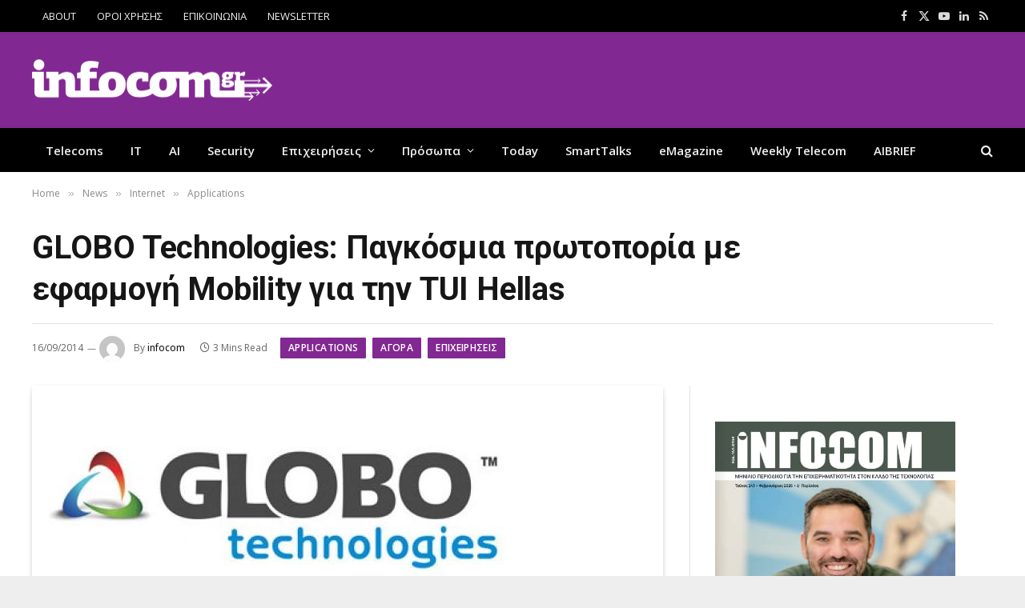

--- FILE ---
content_type: text/html; charset=UTF-8
request_url: https://www.infocom.gr/2014/09/16/globo-technologies-pagkosmia-prwtoporia-me-efarmogh-mobility-gia-thn-tui-hellas/20266/
body_size: 26029
content:

<!DOCTYPE html>
<html lang="el" class="s-light site-s-light">

<head>

	<meta charset="UTF-8" />
	<meta name="viewport" content="width=device-width, initial-scale=1" />
	<meta name='robots' content='index, follow, max-image-preview:large, max-snippet:-1, max-video-preview:-1' />
	<style>img:is([sizes="auto" i], [sizes^="auto," i]) { contain-intrinsic-size: 3000px 1500px }</style>
	
	<!-- This site is optimized with the Yoast SEO plugin v26.7 - https://yoast.com/wordpress/plugins/seo/ -->
	<title>GLOBO Technologies: Παγκόσμια πρωτοπορία με εφαρμογή Mobility για την TUI Hellas — InfoCom</title><link rel="preload" as="image" imagesrcset="https://www.infocom.gr/wp-content/uploads/2014/03/globo.jpg 640w, https://www.infocom.gr/wp-content/uploads/2014/03/globo-300x155.jpg 300w, https://www.infocom.gr/wp-content/uploads/2014/03/globo-600x309.jpg 600w, https://www.infocom.gr/wp-content/uploads/2014/03/globo-200x103.jpg 200w" imagesizes="(max-width: 788px) 100vw, 788px" /><link rel="preload" as="font" href="https://www.infocom.gr/wp-content/themes/smart-mag/css/icons/fonts/ts-icons.woff2?v3.2" type="font/woff2" crossorigin="anonymous" />
	<meta name="description" content="Μια καινοτόμα Mobile εφαρμογή για την ελληνική αλλά και την παγκόσμια τουριστική αγορά, ανέπτυξε και υλοποίησε η GLOBO Technologies, για λογαριασμό του κορυφαίου ταξιδιωτικού οργανισμού TUI Hellas." />
	<link rel="canonical" href="https://www.infocom.gr/2014/09/16/globo-technologies-pagkosmia-prwtoporia-me-efarmogh-mobility-gia-thn-tui-hellas/20266/" />
	<meta property="og:locale" content="el_GR" />
	<meta property="og:type" content="article" />
	<meta property="og:title" content="GLOBO Technologies: Παγκόσμια πρωτοπορία με εφαρμογή Mobility για την TUI Hellas — InfoCom" />
	<meta property="og:description" content="Μια καινοτόμα Mobile εφαρμογή για την ελληνική αλλά και την παγκόσμια τουριστική αγορά, ανέπτυξε και υλοποίησε η GLOBO Technologies, για λογαριασμό του κορυφαίου ταξιδιωτικού οργανισμού TUI Hellas." />
	<meta property="og:url" content="https://www.infocom.gr/2014/09/16/globo-technologies-pagkosmia-prwtoporia-me-efarmogh-mobility-gia-thn-tui-hellas/20266/" />
	<meta property="og:site_name" content="InfoCom" />
	<meta property="article:publisher" content="https://www.facebook.com/InfoCom.gr/" />
	<meta property="article:published_time" content="2014-09-16T08:29:54+00:00" />
	<meta property="og:image" content="https://www.infocom.gr/wp-content/uploads/2014/03/globo.jpg" />
	<meta property="og:image:width" content="640" />
	<meta property="og:image:height" content="330" />
	<meta property="og:image:type" content="image/jpeg" />
	<meta name="author" content="infocom" />
	<meta name="twitter:card" content="summary_large_image" />
	<meta name="twitter:creator" content="@infocomnews" />
	<meta name="twitter:site" content="@infocomnews" />
	<script type="application/ld+json" class="yoast-schema-graph">{"@context":"https://schema.org","@graph":[{"@type":"Article","@id":"https://www.infocom.gr/2014/09/16/globo-technologies-pagkosmia-prwtoporia-me-efarmogh-mobility-gia-thn-tui-hellas/20266/#article","isPartOf":{"@id":"https://www.infocom.gr/2014/09/16/globo-technologies-pagkosmia-prwtoporia-me-efarmogh-mobility-gia-thn-tui-hellas/20266/"},"author":{"name":"infocom","@id":"https://www.infocom.gr/#/schema/person/3fb2ea22e1e01d97d43e2fe4f3303263"},"headline":"GLOBO Technologies: Παγκόσμια πρωτοπορία με εφαρμογή Mobility για την TUI Hellas","datePublished":"2014-09-16T08:29:54+00:00","mainEntityOfPage":{"@id":"https://www.infocom.gr/2014/09/16/globo-technologies-pagkosmia-prwtoporia-me-efarmogh-mobility-gia-thn-tui-hellas/20266/"},"wordCount":77,"commentCount":0,"publisher":{"@id":"https://www.infocom.gr/#organization"},"image":{"@id":"https://www.infocom.gr/2014/09/16/globo-technologies-pagkosmia-prwtoporia-me-efarmogh-mobility-gia-thn-tui-hellas/20266/#primaryimage"},"thumbnailUrl":"https://www.infocom.gr/wp-content/uploads/2014/03/globo.jpg","keywords":["Cardlink","Globo Technologies","Mellon Technologies","mobility","TUI Hellas"],"articleSection":["Applications","Αγορά","Επιχειρήσεις"],"inLanguage":"el","potentialAction":[{"@type":"CommentAction","name":"Comment","target":["https://www.infocom.gr/2014/09/16/globo-technologies-pagkosmia-prwtoporia-me-efarmogh-mobility-gia-thn-tui-hellas/20266/#respond"]}]},{"@type":"WebPage","@id":"https://www.infocom.gr/2014/09/16/globo-technologies-pagkosmia-prwtoporia-me-efarmogh-mobility-gia-thn-tui-hellas/20266/","url":"https://www.infocom.gr/2014/09/16/globo-technologies-pagkosmia-prwtoporia-me-efarmogh-mobility-gia-thn-tui-hellas/20266/","name":"GLOBO Technologies: Παγκόσμια πρωτοπορία με εφαρμογή Mobility για την TUI Hellas — InfoCom","isPartOf":{"@id":"https://www.infocom.gr/#website"},"primaryImageOfPage":{"@id":"https://www.infocom.gr/2014/09/16/globo-technologies-pagkosmia-prwtoporia-me-efarmogh-mobility-gia-thn-tui-hellas/20266/#primaryimage"},"image":{"@id":"https://www.infocom.gr/2014/09/16/globo-technologies-pagkosmia-prwtoporia-me-efarmogh-mobility-gia-thn-tui-hellas/20266/#primaryimage"},"thumbnailUrl":"https://www.infocom.gr/wp-content/uploads/2014/03/globo.jpg","datePublished":"2014-09-16T08:29:54+00:00","description":"Μια καινοτόμα Mobile εφαρμογή για την ελληνική αλλά και την παγκόσμια τουριστική αγορά, ανέπτυξε και υλοποίησε η GLOBO Technologies, για λογαριασμό του κορυφαίου ταξιδιωτικού οργανισμού TUI Hellas.","breadcrumb":{"@id":"https://www.infocom.gr/2014/09/16/globo-technologies-pagkosmia-prwtoporia-me-efarmogh-mobility-gia-thn-tui-hellas/20266/#breadcrumb"},"inLanguage":"el","potentialAction":[{"@type":"ReadAction","target":["https://www.infocom.gr/2014/09/16/globo-technologies-pagkosmia-prwtoporia-me-efarmogh-mobility-gia-thn-tui-hellas/20266/"]}]},{"@type":"ImageObject","inLanguage":"el","@id":"https://www.infocom.gr/2014/09/16/globo-technologies-pagkosmia-prwtoporia-me-efarmogh-mobility-gia-thn-tui-hellas/20266/#primaryimage","url":"https://www.infocom.gr/wp-content/uploads/2014/03/globo.jpg","contentUrl":"https://www.infocom.gr/wp-content/uploads/2014/03/globo.jpg","width":640,"height":330},{"@type":"BreadcrumbList","@id":"https://www.infocom.gr/2014/09/16/globo-technologies-pagkosmia-prwtoporia-me-efarmogh-mobility-gia-thn-tui-hellas/20266/#breadcrumb","itemListElement":[{"@type":"ListItem","position":1,"name":"Home","item":"https://www.infocom.gr/"},{"@type":"ListItem","position":2,"name":"GLOBO Technologies: Παγκόσμια πρωτοπορία με εφαρμογή Mobility για την TUI Hellas"}]},{"@type":"WebSite","@id":"https://www.infocom.gr/#website","url":"https://www.infocom.gr/","name":"Infocom","description":"Information &amp; Communications Technology","publisher":{"@id":"https://www.infocom.gr/#organization"},"potentialAction":[{"@type":"SearchAction","target":{"@type":"EntryPoint","urlTemplate":"https://www.infocom.gr/?s={search_term_string}"},"query-input":{"@type":"PropertyValueSpecification","valueRequired":true,"valueName":"search_term_string"}}],"inLanguage":"el"},{"@type":"Organization","@id":"https://www.infocom.gr/#organization","name":"Smartpress","url":"https://www.infocom.gr/","logo":{"@type":"ImageObject","inLanguage":"el","@id":"https://www.infocom.gr/#/schema/logo/image/","url":"https://www.infocom.gr/wp-content/uploads/2019/06/logo-320.jpg","contentUrl":"https://www.infocom.gr/wp-content/uploads/2019/06/logo-320.jpg","width":320,"height":52,"caption":"Smartpress"},"image":{"@id":"https://www.infocom.gr/#/schema/logo/image/"},"sameAs":["https://www.facebook.com/InfoCom.gr/","https://x.com/infocomnews","https://www.linkedin.com/company/smartpress-s.a/","https://www.youtube.com/infocomworld"]},{"@type":"Person","@id":"https://www.infocom.gr/#/schema/person/3fb2ea22e1e01d97d43e2fe4f3303263","name":"infocom","image":{"@type":"ImageObject","inLanguage":"el","@id":"https://www.infocom.gr/#/schema/person/image/","url":"https://secure.gravatar.com/avatar/ebf8da6bcca955df91dcb126666fb1586e33fee2e79afd1e348339160e531e7f?s=96&d=mm&r=g","contentUrl":"https://secure.gravatar.com/avatar/ebf8da6bcca955df91dcb126666fb1586e33fee2e79afd1e348339160e531e7f?s=96&d=mm&r=g","caption":"infocom"},"url":"https://www.infocom.gr/author/smartpress/"}]}</script>
	<!-- / Yoast SEO plugin. -->


<link rel='dns-prefetch' href='//fonts.googleapis.com' />
<link rel="alternate" type="application/rss+xml" title="Ροή RSS &raquo; InfoCom" href="https://www.infocom.gr/feed/" />
<link rel="alternate" type="application/rss+xml" title="Ροή Σχολίων &raquo; InfoCom" href="https://www.infocom.gr/comments/feed/" />
<link rel="alternate" type="application/rss+xml" title="Ροή Σχολίων InfoCom &raquo; GLOBO Technologies: Παγκόσμια πρωτοπορία με εφαρμογή Mobility για την TUI Hellas" href="https://www.infocom.gr/2014/09/16/globo-technologies-pagkosmia-prwtoporia-me-efarmogh-mobility-gia-thn-tui-hellas/20266/feed/" />
<script type="text/javascript">
/* <![CDATA[ */
window._wpemojiSettings = {"baseUrl":"https:\/\/s.w.org\/images\/core\/emoji\/16.0.1\/72x72\/","ext":".png","svgUrl":"https:\/\/s.w.org\/images\/core\/emoji\/16.0.1\/svg\/","svgExt":".svg","source":{"concatemoji":"https:\/\/www.infocom.gr\/wp-includes\/js\/wp-emoji-release.min.js?ver=426860ae4c38f0f35da749f1c8cd48cd"}};
/*! This file is auto-generated */
!function(s,n){var o,i,e;function c(e){try{var t={supportTests:e,timestamp:(new Date).valueOf()};sessionStorage.setItem(o,JSON.stringify(t))}catch(e){}}function p(e,t,n){e.clearRect(0,0,e.canvas.width,e.canvas.height),e.fillText(t,0,0);var t=new Uint32Array(e.getImageData(0,0,e.canvas.width,e.canvas.height).data),a=(e.clearRect(0,0,e.canvas.width,e.canvas.height),e.fillText(n,0,0),new Uint32Array(e.getImageData(0,0,e.canvas.width,e.canvas.height).data));return t.every(function(e,t){return e===a[t]})}function u(e,t){e.clearRect(0,0,e.canvas.width,e.canvas.height),e.fillText(t,0,0);for(var n=e.getImageData(16,16,1,1),a=0;a<n.data.length;a++)if(0!==n.data[a])return!1;return!0}function f(e,t,n,a){switch(t){case"flag":return n(e,"\ud83c\udff3\ufe0f\u200d\u26a7\ufe0f","\ud83c\udff3\ufe0f\u200b\u26a7\ufe0f")?!1:!n(e,"\ud83c\udde8\ud83c\uddf6","\ud83c\udde8\u200b\ud83c\uddf6")&&!n(e,"\ud83c\udff4\udb40\udc67\udb40\udc62\udb40\udc65\udb40\udc6e\udb40\udc67\udb40\udc7f","\ud83c\udff4\u200b\udb40\udc67\u200b\udb40\udc62\u200b\udb40\udc65\u200b\udb40\udc6e\u200b\udb40\udc67\u200b\udb40\udc7f");case"emoji":return!a(e,"\ud83e\udedf")}return!1}function g(e,t,n,a){var r="undefined"!=typeof WorkerGlobalScope&&self instanceof WorkerGlobalScope?new OffscreenCanvas(300,150):s.createElement("canvas"),o=r.getContext("2d",{willReadFrequently:!0}),i=(o.textBaseline="top",o.font="600 32px Arial",{});return e.forEach(function(e){i[e]=t(o,e,n,a)}),i}function t(e){var t=s.createElement("script");t.src=e,t.defer=!0,s.head.appendChild(t)}"undefined"!=typeof Promise&&(o="wpEmojiSettingsSupports",i=["flag","emoji"],n.supports={everything:!0,everythingExceptFlag:!0},e=new Promise(function(e){s.addEventListener("DOMContentLoaded",e,{once:!0})}),new Promise(function(t){var n=function(){try{var e=JSON.parse(sessionStorage.getItem(o));if("object"==typeof e&&"number"==typeof e.timestamp&&(new Date).valueOf()<e.timestamp+604800&&"object"==typeof e.supportTests)return e.supportTests}catch(e){}return null}();if(!n){if("undefined"!=typeof Worker&&"undefined"!=typeof OffscreenCanvas&&"undefined"!=typeof URL&&URL.createObjectURL&&"undefined"!=typeof Blob)try{var e="postMessage("+g.toString()+"("+[JSON.stringify(i),f.toString(),p.toString(),u.toString()].join(",")+"));",a=new Blob([e],{type:"text/javascript"}),r=new Worker(URL.createObjectURL(a),{name:"wpTestEmojiSupports"});return void(r.onmessage=function(e){c(n=e.data),r.terminate(),t(n)})}catch(e){}c(n=g(i,f,p,u))}t(n)}).then(function(e){for(var t in e)n.supports[t]=e[t],n.supports.everything=n.supports.everything&&n.supports[t],"flag"!==t&&(n.supports.everythingExceptFlag=n.supports.everythingExceptFlag&&n.supports[t]);n.supports.everythingExceptFlag=n.supports.everythingExceptFlag&&!n.supports.flag,n.DOMReady=!1,n.readyCallback=function(){n.DOMReady=!0}}).then(function(){return e}).then(function(){var e;n.supports.everything||(n.readyCallback(),(e=n.source||{}).concatemoji?t(e.concatemoji):e.wpemoji&&e.twemoji&&(t(e.twemoji),t(e.wpemoji)))}))}((window,document),window._wpemojiSettings);
/* ]]> */
</script>

<style id='wp-emoji-styles-inline-css' type='text/css'>

	img.wp-smiley, img.emoji {
		display: inline !important;
		border: none !important;
		box-shadow: none !important;
		height: 1em !important;
		width: 1em !important;
		margin: 0 0.07em !important;
		vertical-align: -0.1em !important;
		background: none !important;
		padding: 0 !important;
	}
</style>
<link rel='stylesheet' id='wp-block-library-css' href='https://www.infocom.gr/wp-includes/css/dist/block-library/style.min.css?ver=426860ae4c38f0f35da749f1c8cd48cd' type='text/css' media='all' />
<style id='classic-theme-styles-inline-css' type='text/css'>
/*! This file is auto-generated */
.wp-block-button__link{color:#fff;background-color:#32373c;border-radius:9999px;box-shadow:none;text-decoration:none;padding:calc(.667em + 2px) calc(1.333em + 2px);font-size:1.125em}.wp-block-file__button{background:#32373c;color:#fff;text-decoration:none}
</style>
<style id='global-styles-inline-css' type='text/css'>
:root{--wp--preset--aspect-ratio--square: 1;--wp--preset--aspect-ratio--4-3: 4/3;--wp--preset--aspect-ratio--3-4: 3/4;--wp--preset--aspect-ratio--3-2: 3/2;--wp--preset--aspect-ratio--2-3: 2/3;--wp--preset--aspect-ratio--16-9: 16/9;--wp--preset--aspect-ratio--9-16: 9/16;--wp--preset--color--black: #000000;--wp--preset--color--cyan-bluish-gray: #abb8c3;--wp--preset--color--white: #ffffff;--wp--preset--color--pale-pink: #f78da7;--wp--preset--color--vivid-red: #cf2e2e;--wp--preset--color--luminous-vivid-orange: #ff6900;--wp--preset--color--luminous-vivid-amber: #fcb900;--wp--preset--color--light-green-cyan: #7bdcb5;--wp--preset--color--vivid-green-cyan: #00d084;--wp--preset--color--pale-cyan-blue: #8ed1fc;--wp--preset--color--vivid-cyan-blue: #0693e3;--wp--preset--color--vivid-purple: #9b51e0;--wp--preset--gradient--vivid-cyan-blue-to-vivid-purple: linear-gradient(135deg,rgba(6,147,227,1) 0%,rgb(155,81,224) 100%);--wp--preset--gradient--light-green-cyan-to-vivid-green-cyan: linear-gradient(135deg,rgb(122,220,180) 0%,rgb(0,208,130) 100%);--wp--preset--gradient--luminous-vivid-amber-to-luminous-vivid-orange: linear-gradient(135deg,rgba(252,185,0,1) 0%,rgba(255,105,0,1) 100%);--wp--preset--gradient--luminous-vivid-orange-to-vivid-red: linear-gradient(135deg,rgba(255,105,0,1) 0%,rgb(207,46,46) 100%);--wp--preset--gradient--very-light-gray-to-cyan-bluish-gray: linear-gradient(135deg,rgb(238,238,238) 0%,rgb(169,184,195) 100%);--wp--preset--gradient--cool-to-warm-spectrum: linear-gradient(135deg,rgb(74,234,220) 0%,rgb(151,120,209) 20%,rgb(207,42,186) 40%,rgb(238,44,130) 60%,rgb(251,105,98) 80%,rgb(254,248,76) 100%);--wp--preset--gradient--blush-light-purple: linear-gradient(135deg,rgb(255,206,236) 0%,rgb(152,150,240) 100%);--wp--preset--gradient--blush-bordeaux: linear-gradient(135deg,rgb(254,205,165) 0%,rgb(254,45,45) 50%,rgb(107,0,62) 100%);--wp--preset--gradient--luminous-dusk: linear-gradient(135deg,rgb(255,203,112) 0%,rgb(199,81,192) 50%,rgb(65,88,208) 100%);--wp--preset--gradient--pale-ocean: linear-gradient(135deg,rgb(255,245,203) 0%,rgb(182,227,212) 50%,rgb(51,167,181) 100%);--wp--preset--gradient--electric-grass: linear-gradient(135deg,rgb(202,248,128) 0%,rgb(113,206,126) 100%);--wp--preset--gradient--midnight: linear-gradient(135deg,rgb(2,3,129) 0%,rgb(40,116,252) 100%);--wp--preset--font-size--small: 13px;--wp--preset--font-size--medium: 20px;--wp--preset--font-size--large: 36px;--wp--preset--font-size--x-large: 42px;--wp--preset--spacing--20: 0.44rem;--wp--preset--spacing--30: 0.67rem;--wp--preset--spacing--40: 1rem;--wp--preset--spacing--50: 1.5rem;--wp--preset--spacing--60: 2.25rem;--wp--preset--spacing--70: 3.38rem;--wp--preset--spacing--80: 5.06rem;--wp--preset--shadow--natural: 6px 6px 9px rgba(0, 0, 0, 0.2);--wp--preset--shadow--deep: 12px 12px 50px rgba(0, 0, 0, 0.4);--wp--preset--shadow--sharp: 6px 6px 0px rgba(0, 0, 0, 0.2);--wp--preset--shadow--outlined: 6px 6px 0px -3px rgba(255, 255, 255, 1), 6px 6px rgba(0, 0, 0, 1);--wp--preset--shadow--crisp: 6px 6px 0px rgba(0, 0, 0, 1);}:where(.is-layout-flex){gap: 0.5em;}:where(.is-layout-grid){gap: 0.5em;}body .is-layout-flex{display: flex;}.is-layout-flex{flex-wrap: wrap;align-items: center;}.is-layout-flex > :is(*, div){margin: 0;}body .is-layout-grid{display: grid;}.is-layout-grid > :is(*, div){margin: 0;}:where(.wp-block-columns.is-layout-flex){gap: 2em;}:where(.wp-block-columns.is-layout-grid){gap: 2em;}:where(.wp-block-post-template.is-layout-flex){gap: 1.25em;}:where(.wp-block-post-template.is-layout-grid){gap: 1.25em;}.has-black-color{color: var(--wp--preset--color--black) !important;}.has-cyan-bluish-gray-color{color: var(--wp--preset--color--cyan-bluish-gray) !important;}.has-white-color{color: var(--wp--preset--color--white) !important;}.has-pale-pink-color{color: var(--wp--preset--color--pale-pink) !important;}.has-vivid-red-color{color: var(--wp--preset--color--vivid-red) !important;}.has-luminous-vivid-orange-color{color: var(--wp--preset--color--luminous-vivid-orange) !important;}.has-luminous-vivid-amber-color{color: var(--wp--preset--color--luminous-vivid-amber) !important;}.has-light-green-cyan-color{color: var(--wp--preset--color--light-green-cyan) !important;}.has-vivid-green-cyan-color{color: var(--wp--preset--color--vivid-green-cyan) !important;}.has-pale-cyan-blue-color{color: var(--wp--preset--color--pale-cyan-blue) !important;}.has-vivid-cyan-blue-color{color: var(--wp--preset--color--vivid-cyan-blue) !important;}.has-vivid-purple-color{color: var(--wp--preset--color--vivid-purple) !important;}.has-black-background-color{background-color: var(--wp--preset--color--black) !important;}.has-cyan-bluish-gray-background-color{background-color: var(--wp--preset--color--cyan-bluish-gray) !important;}.has-white-background-color{background-color: var(--wp--preset--color--white) !important;}.has-pale-pink-background-color{background-color: var(--wp--preset--color--pale-pink) !important;}.has-vivid-red-background-color{background-color: var(--wp--preset--color--vivid-red) !important;}.has-luminous-vivid-orange-background-color{background-color: var(--wp--preset--color--luminous-vivid-orange) !important;}.has-luminous-vivid-amber-background-color{background-color: var(--wp--preset--color--luminous-vivid-amber) !important;}.has-light-green-cyan-background-color{background-color: var(--wp--preset--color--light-green-cyan) !important;}.has-vivid-green-cyan-background-color{background-color: var(--wp--preset--color--vivid-green-cyan) !important;}.has-pale-cyan-blue-background-color{background-color: var(--wp--preset--color--pale-cyan-blue) !important;}.has-vivid-cyan-blue-background-color{background-color: var(--wp--preset--color--vivid-cyan-blue) !important;}.has-vivid-purple-background-color{background-color: var(--wp--preset--color--vivid-purple) !important;}.has-black-border-color{border-color: var(--wp--preset--color--black) !important;}.has-cyan-bluish-gray-border-color{border-color: var(--wp--preset--color--cyan-bluish-gray) !important;}.has-white-border-color{border-color: var(--wp--preset--color--white) !important;}.has-pale-pink-border-color{border-color: var(--wp--preset--color--pale-pink) !important;}.has-vivid-red-border-color{border-color: var(--wp--preset--color--vivid-red) !important;}.has-luminous-vivid-orange-border-color{border-color: var(--wp--preset--color--luminous-vivid-orange) !important;}.has-luminous-vivid-amber-border-color{border-color: var(--wp--preset--color--luminous-vivid-amber) !important;}.has-light-green-cyan-border-color{border-color: var(--wp--preset--color--light-green-cyan) !important;}.has-vivid-green-cyan-border-color{border-color: var(--wp--preset--color--vivid-green-cyan) !important;}.has-pale-cyan-blue-border-color{border-color: var(--wp--preset--color--pale-cyan-blue) !important;}.has-vivid-cyan-blue-border-color{border-color: var(--wp--preset--color--vivid-cyan-blue) !important;}.has-vivid-purple-border-color{border-color: var(--wp--preset--color--vivid-purple) !important;}.has-vivid-cyan-blue-to-vivid-purple-gradient-background{background: var(--wp--preset--gradient--vivid-cyan-blue-to-vivid-purple) !important;}.has-light-green-cyan-to-vivid-green-cyan-gradient-background{background: var(--wp--preset--gradient--light-green-cyan-to-vivid-green-cyan) !important;}.has-luminous-vivid-amber-to-luminous-vivid-orange-gradient-background{background: var(--wp--preset--gradient--luminous-vivid-amber-to-luminous-vivid-orange) !important;}.has-luminous-vivid-orange-to-vivid-red-gradient-background{background: var(--wp--preset--gradient--luminous-vivid-orange-to-vivid-red) !important;}.has-very-light-gray-to-cyan-bluish-gray-gradient-background{background: var(--wp--preset--gradient--very-light-gray-to-cyan-bluish-gray) !important;}.has-cool-to-warm-spectrum-gradient-background{background: var(--wp--preset--gradient--cool-to-warm-spectrum) !important;}.has-blush-light-purple-gradient-background{background: var(--wp--preset--gradient--blush-light-purple) !important;}.has-blush-bordeaux-gradient-background{background: var(--wp--preset--gradient--blush-bordeaux) !important;}.has-luminous-dusk-gradient-background{background: var(--wp--preset--gradient--luminous-dusk) !important;}.has-pale-ocean-gradient-background{background: var(--wp--preset--gradient--pale-ocean) !important;}.has-electric-grass-gradient-background{background: var(--wp--preset--gradient--electric-grass) !important;}.has-midnight-gradient-background{background: var(--wp--preset--gradient--midnight) !important;}.has-small-font-size{font-size: var(--wp--preset--font-size--small) !important;}.has-medium-font-size{font-size: var(--wp--preset--font-size--medium) !important;}.has-large-font-size{font-size: var(--wp--preset--font-size--large) !important;}.has-x-large-font-size{font-size: var(--wp--preset--font-size--x-large) !important;}
:where(.wp-block-post-template.is-layout-flex){gap: 1.25em;}:where(.wp-block-post-template.is-layout-grid){gap: 1.25em;}
:where(.wp-block-columns.is-layout-flex){gap: 2em;}:where(.wp-block-columns.is-layout-grid){gap: 2em;}
:root :where(.wp-block-pullquote){font-size: 1.5em;line-height: 1.6;}
</style>
<link rel='stylesheet' id='contact-form-7-css' href='https://www.infocom.gr/wp-content/plugins/contact-form-7/includes/css/styles.css?ver=6.1.4' type='text/css' media='all' />
<link rel='stylesheet' id='newsletter-css' href='https://www.infocom.gr/wp-content/plugins/newsletter/style.css?ver=9.1.0' type='text/css' media='all' />
<link rel='stylesheet' id='flick-css' href='https://www.infocom.gr/wp-content/plugins/mailchimp/assets/css/flick/flick.css?ver=2.0.1' type='text/css' media='all' />
<link rel='stylesheet' id='mailchimp_sf_main_css-css' href='https://www.infocom.gr/wp-content/plugins/mailchimp/assets/css/frontend.css?ver=2.0.1' type='text/css' media='all' />
<link rel='stylesheet' id='smartmag-core-css' href='https://www.infocom.gr/wp-content/themes/smart-mag/style.css?ver=10.3.0' type='text/css' media='all' />
<style id='smartmag-core-inline-css' type='text/css'>
:root { --c-main: #822892;
--c-main-rgb: 130,40,146;
--text-font: "Open Sans", system-ui, -apple-system, "Segoe UI", Arial, sans-serif;
--body-font: "Open Sans", system-ui, -apple-system, "Segoe UI", Arial, sans-serif;
--ui-font: "Open Sans", system-ui, -apple-system, "Segoe UI", Arial, sans-serif;
--title-font: "Open Sans", system-ui, -apple-system, "Segoe UI", Arial, sans-serif;
--h-font: "Open Sans", system-ui, -apple-system, "Segoe UI", Arial, sans-serif;
--title-font: "Roboto", system-ui, -apple-system, "Segoe UI", Arial, sans-serif;
--h-font: "Roboto", system-ui, -apple-system, "Segoe UI", Arial, sans-serif;
--title-font: "Roboto", system-ui, -apple-system, "Segoe UI", Arial, sans-serif;
--wrap-padding: 35px;
--c-excerpts: #000000; }
.s-light body { background-color: #eeeeee; }
.main-sidebar .widget-title .heading { font-family: var(--body-font); font-size: 14px; }
.main-sidebar .widget-title { --space-below: 20px; }
.smart-head-main .smart-head-mid { --head-h: 120px; background-color: #822892; }
.smart-head-main .logo-is-image { padding-left: 0px; }
.upper-footer .block-head .heading { color: #ffffff; }
.main-footer .upper-footer { color: #ffffff; --c-links: #ffffff; }
.post-meta { font-family: var(--body-font); }
.post-meta .post-cat > a { font-weight: normal; font-style: normal; text-transform: lowercase; }
.block-head-g { background-color: #822892; }
.loop-grid .ratio-is-custom { padding-bottom: calc(100% / 1.588); }
.entry-content { font-size: 16px; }
.site-s-light .entry-content { color: #000000; }
.a-wrap-1:not(._) { padding-top: 0px; padding-bottom: 0px; padding-left: 0px; padding-right: 0px; margin-top: 0px; margin-bottom: 0px; margin-left: 0px; margin-right: 0px; }
.a-wrap-8:not(._) { padding-top: 0px; padding-bottom: 0px; margin-top: 0px; margin-bottom: 15px; }
@media (min-width: 768px) and (max-width: 940px) { .ts-contain, .main { padding-left: 35px; padding-right: 35px; } }
@media (max-width: 767px) { .ts-contain, .main { padding-left: 25px; padding-right: 25px; } }
@media (min-width: 940px) and (max-width: 1300px) { :root { --wrap-padding: min(35px, 5vw); } }


</style>
<link rel='stylesheet' id='smartmag-magnific-popup-css' href='https://www.infocom.gr/wp-content/themes/smart-mag/css/lightbox.css?ver=10.3.0' type='text/css' media='all' />
<link rel='stylesheet' id='font-awesome4-css' href='https://www.infocom.gr/wp-content/themes/smart-mag/css/fontawesome/css/font-awesome.min.css?ver=10.3.0' type='text/css' media='all' />
<link rel='stylesheet' id='smartmag-icons-css' href='https://www.infocom.gr/wp-content/themes/smart-mag/css/icons/icons.css?ver=10.3.0' type='text/css' media='all' />
<link rel='stylesheet' id='smartmag-legacy-sc-css' href='https://www.infocom.gr/wp-content/themes/smart-mag/css/legacy-shortcodes.css?ver=10.3.0' type='text/css' media='all' />
<link rel='stylesheet' id='smartmag-gfonts-custom-css' href='https://fonts.googleapis.com/css?family=Open+Sans%3A400%2C500%2C600%2C700%7CRoboto%3A400%2C500%2C600%2C700&#038;subset=greek' type='text/css' media='all' />
<script type="text/javascript" id="smartmag-lazy-inline-js-after">
/* <![CDATA[ */
/**
 * @copyright ThemeSphere
 * @preserve
 */
var BunyadLazy={};BunyadLazy.load=function(){function a(e,n){var t={};e.dataset.bgset&&e.dataset.sizes?(t.sizes=e.dataset.sizes,t.srcset=e.dataset.bgset):t.src=e.dataset.bgsrc,function(t){var a=t.dataset.ratio;if(0<a){const e=t.parentElement;if(e.classList.contains("media-ratio")){const n=e.style;n.getPropertyValue("--a-ratio")||(n.paddingBottom=100/a+"%")}}}(e);var a,o=document.createElement("img");for(a in o.onload=function(){var t="url('"+(o.currentSrc||o.src)+"')",a=e.style;a.backgroundImage!==t&&requestAnimationFrame(()=>{a.backgroundImage=t,n&&n()}),o.onload=null,o.onerror=null,o=null},o.onerror=o.onload,t)o.setAttribute(a,t[a]);o&&o.complete&&0<o.naturalWidth&&o.onload&&o.onload()}function e(t){t.dataset.loaded||a(t,()=>{document.dispatchEvent(new Event("lazyloaded")),t.dataset.loaded=1})}function n(t){"complete"===document.readyState?t():window.addEventListener("load",t)}return{initEarly:function(){var t,a=()=>{document.querySelectorAll(".img.bg-cover:not(.lazyload)").forEach(e)};"complete"!==document.readyState?(t=setInterval(a,150),n(()=>{a(),clearInterval(t)})):a()},callOnLoad:n,initBgImages:function(t){t&&n(()=>{document.querySelectorAll(".img.bg-cover").forEach(e)})},bgLoad:a}}(),BunyadLazy.load.initEarly();
/* ]]> */
</script>
<script type="text/javascript" src="https://www.infocom.gr/wp-includes/js/jquery/jquery.min.js?ver=3.7.1" id="jquery-core-js"></script>
<script type="text/javascript" src="https://www.infocom.gr/wp-includes/js/jquery/jquery-migrate.min.js?ver=3.4.1" id="jquery-migrate-js"></script>
<script type="text/javascript" id="smartmag-theme-js-extra">
/* <![CDATA[ */
var Bunyad = {"ajaxurl":"https:\/\/www.infocom.gr\/wp-admin\/admin-ajax.php"};
/* ]]> */
</script>
<script type="text/javascript" src="https://www.infocom.gr/wp-content/themes/smart-mag/js/theme.js?ver=10.3.0" id="smartmag-theme-js"></script>
<script type="text/javascript" src="https://www.infocom.gr/wp-content/themes/smart-mag/js/legacy-shortcodes.js?ver=10.3.0" id="smartmag-legacy-sc-js"></script>
<link rel="https://api.w.org/" href="https://www.infocom.gr/wp-json/" /><link rel="alternate" title="JSON" type="application/json" href="https://www.infocom.gr/wp-json/wp/v2/posts/20266" /><link rel="EditURI" type="application/rsd+xml" title="RSD" href="https://www.infocom.gr/xmlrpc.php?rsd" />

<link rel='shortlink' href='https://www.infocom.gr/?p=20266' />
<link rel="alternate" title="oEmbed (JSON)" type="application/json+oembed" href="https://www.infocom.gr/wp-json/oembed/1.0/embed?url=https%3A%2F%2Fwww.infocom.gr%2F2014%2F09%2F16%2Fglobo-technologies-pagkosmia-prwtoporia-me-efarmogh-mobility-gia-thn-tui-hellas%2F20266%2F" />
<link rel="alternate" title="oEmbed (XML)" type="text/xml+oembed" href="https://www.infocom.gr/wp-json/oembed/1.0/embed?url=https%3A%2F%2Fwww.infocom.gr%2F2014%2F09%2F16%2Fglobo-technologies-pagkosmia-prwtoporia-me-efarmogh-mobility-gia-thn-tui-hellas%2F20266%2F&#038;format=xml" />
  <script src="https://cdn.onesignal.com/sdks/web/v16/OneSignalSDK.page.js" defer></script>
  <script>
          window.OneSignalDeferred = window.OneSignalDeferred || [];
          OneSignalDeferred.push(async function(OneSignal) {
            await OneSignal.init({
              appId: "fd9fe034-aac6-45e3-bdd5-c499c19d33df",
              serviceWorkerOverrideForTypical: true,
              path: "https://www.infocom.gr/wp-content/plugins/onesignal-free-web-push-notifications/sdk_files/",
              serviceWorkerParam: { scope: "/wp-content/plugins/onesignal-free-web-push-notifications/sdk_files/push/onesignal/" },
              serviceWorkerPath: "OneSignalSDKWorker.js",
            });
          });

          // Unregister the legacy OneSignal service worker to prevent scope conflicts
          if (navigator.serviceWorker) {
            navigator.serviceWorker.getRegistrations().then((registrations) => {
              // Iterate through all registered service workers
              registrations.forEach((registration) => {
                // Check the script URL to identify the specific service worker
                if (registration.active && registration.active.scriptURL.includes('OneSignalSDKWorker.js.php')) {
                  // Unregister the service worker
                  registration.unregister().then((success) => {
                    if (success) {
                      console.log('OneSignalSW: Successfully unregistered:', registration.active.scriptURL);
                    } else {
                      console.log('OneSignalSW: Failed to unregister:', registration.active.scriptURL);
                    }
                  });
                }
              });
            }).catch((error) => {
              console.error('Error fetching service worker registrations:', error);
            });
        }
        </script>
<script type="text/javascript">
(function(url){
	if(/(?:Chrome\/26\.0\.1410\.63 Safari\/537\.31|WordfenceTestMonBot)/.test(navigator.userAgent)){ return; }
	var addEvent = function(evt, handler) {
		if (window.addEventListener) {
			document.addEventListener(evt, handler, false);
		} else if (window.attachEvent) {
			document.attachEvent('on' + evt, handler);
		}
	};
	var removeEvent = function(evt, handler) {
		if (window.removeEventListener) {
			document.removeEventListener(evt, handler, false);
		} else if (window.detachEvent) {
			document.detachEvent('on' + evt, handler);
		}
	};
	var evts = 'contextmenu dblclick drag dragend dragenter dragleave dragover dragstart drop keydown keypress keyup mousedown mousemove mouseout mouseover mouseup mousewheel scroll'.split(' ');
	var logHuman = function() {
		if (window.wfLogHumanRan) { return; }
		window.wfLogHumanRan = true;
		var wfscr = document.createElement('script');
		wfscr.type = 'text/javascript';
		wfscr.async = true;
		wfscr.src = url + '&r=' + Math.random();
		(document.getElementsByTagName('head')[0]||document.getElementsByTagName('body')[0]).appendChild(wfscr);
		for (var i = 0; i < evts.length; i++) {
			removeEvent(evts[i], logHuman);
		}
	};
	for (var i = 0; i < evts.length; i++) {
		addEvent(evts[i], logHuman);
	}
})('//www.infocom.gr/?wordfence_lh=1&hid=705710C9485F3E63765013070C99FC70');
</script>
		<script>
		var BunyadSchemeKey = 'bunyad-scheme';
		(() => {
			const d = document.documentElement;
			const c = d.classList;
			var scheme = localStorage.getItem(BunyadSchemeKey);
			
			if (scheme) {
				d.dataset.origClass = c;
				scheme === 'dark' ? c.remove('s-light', 'site-s-light') : c.remove('s-dark', 'site-s-dark');
				c.add('site-s-' + scheme, 's-' + scheme);
			}
		})();
		</script>
		<meta name="generator" content="Elementor 3.31.5; features: e_font_icon_svg, additional_custom_breakpoints, e_element_cache; settings: css_print_method-external, google_font-enabled, font_display-swap">
<!-- All in one Favicon 4.8 --><link rel="shortcut icon" href="https://www.infocom.gr/wp-content/uploads/2024/03/favicon.ico" />
			<style>
				.e-con.e-parent:nth-of-type(n+4):not(.e-lazyloaded):not(.e-no-lazyload),
				.e-con.e-parent:nth-of-type(n+4):not(.e-lazyloaded):not(.e-no-lazyload) * {
					background-image: none !important;
				}
				@media screen and (max-height: 1024px) {
					.e-con.e-parent:nth-of-type(n+3):not(.e-lazyloaded):not(.e-no-lazyload),
					.e-con.e-parent:nth-of-type(n+3):not(.e-lazyloaded):not(.e-no-lazyload) * {
						background-image: none !important;
					}
				}
				@media screen and (max-height: 640px) {
					.e-con.e-parent:nth-of-type(n+2):not(.e-lazyloaded):not(.e-no-lazyload),
					.e-con.e-parent:nth-of-type(n+2):not(.e-lazyloaded):not(.e-no-lazyload) * {
						background-image: none !important;
					}
				}
			</style>
			<!-- Google Tag Manager -->
<script>(function(w,d,s,l,i){w[l]=w[l]||[];w[l].push({'gtm.start':
new Date().getTime(),event:'gtm.js'});var f=d.getElementsByTagName(s)[0],
j=d.createElement(s),dl=l!='dataLayer'?'&l='+l:'';j.async=true;j.src=
'https://www.googletagmanager.com/gtm.js?id='+i+dl;f.parentNode.insertBefore(j,f);
})(window,document,'script','dataLayer','GTM-WKBHSVVN');</script>
<!-- End Google Tag Manager -->


<script>
	jQuery(document).ready(function( $ ) {
		
	 /** quantcast / inmobi */
    var quantcast_started = false;
    $(window).scroll(function(event) {
        if (!quantcast_started) {
            var script   = document.createElement("script");
            script.type  = "text/javascript";
            script.setAttribute("async", "async");
            

            script.innerHTML   = "!function() {" +
	"  var host = window.location.hostname;" +
	"  var element = document.createElement('script');" +
	"  var firstScript = document.getElementsByTagName('script')[0];" +
	"  var url = 'https://cmp.inmobi.com'" +
	"    .concat('/choice/', 'wAsNvwRH6P4B5', '/', host, '/choice.js?tag_version=V3');" +
	"  var uspTries = 0;" +
	"  var uspTriesLimit = 3;" +
	"  element.async = true;" +
	"  element.type = 'text/javascript';" +
	"  element.src = url;" +
	"" +
	"  firstScript.parentNode.insertBefore(element, firstScript);" +
	"" +
	"  function makeStub() {" +
	"    var TCF_LOCATOR_NAME = '__tcfapiLocator';" +
	"    var queue = [];" +
	"    var win = window;" +
	"    var cmpFrame;" +
	"" +
	"    function addFrame() {" +
	"      var doc = win.document;" +
	"      var otherCMP = !!(win.frames[TCF_LOCATOR_NAME]);" +
	"" +
	"      if (!otherCMP) {" +
	"        if (doc.body) {" +
	"          var iframe = doc.createElement('iframe');" +
	"" +
	"          iframe.style.cssText = 'display:none';" +
	"          iframe.name = TCF_LOCATOR_NAME;" +
	"          doc.body.appendChild(iframe);" +
	"        } else {" +
	"          setTimeout(addFrame, 5);" +
	"        }" +
	"      }" +
	"      return !otherCMP;" +
	"    }" +
	"" +
	"    function tcfAPIHandler() {" +
	"      var gdprApplies;" +
	"      var args = arguments;" +
	"" +
	"      if (!args.length) {" +
	"        return queue;" +
	"      } else if (args[0] === 'setGdprApplies') {" +
	"        if (" +
	"          args.length > 3 &&" +
	"          args[2] === 2 &&" +
	"          typeof args[3] === 'boolean'" +
	"        ) {" +
	"          gdprApplies = args[3];" +
	"          if (typeof args[2] === 'function') {" +
	"            args[2]('set', true);" +
	"          }" +
	"        }" +
	"      } else if (args[0] === 'ping') {" +
	"        var retr = {" +
	"          gdprApplies: gdprApplies," +
	"          cmpLoaded: false," +
	"          cmpStatus: 'stub'" +
	"        };" +
	"" +
	"        if (typeof args[2] === 'function') {" +
	"          args[2](retr);" +
	"        }" +
	"      } else {" +
	"        if(args[0] === 'init' && typeof args[3] === 'object') {" +
	"          args[3] = Object.assign(args[3], { tag_version: 'V3' });" +
	"        }" +
	"        queue.push(args);" +
	"      }" +
	"    }" +
	"" +
	"    function postMessageEventHandler(event) {" +
	"      var msgIsString = typeof event.data === 'string';" +
	"      var json = {};" +
	"" +
	"      try {" +
	"        if (msgIsString) {" +
	"          json = JSON.parse(event.data);" +
	"        } else {" +
	"          json = event.data;" +
	"        }" +
	"      } catch (ignore) {}" +
	"" +
	"      var payload = json.__tcfapiCall;" +
	"" +
	"      if (payload) {" +
	"        window.__tcfapi(" +
	"          payload.command," +
	"          payload.version," +
	"          function(retValue, success) {" +
	"            var returnMsg = {" +
	"              __tcfapiReturn: {" +
	"                returnValue: retValue," +
	"                success: success," +
	"                callId: payload.callId" +
	"              }" +
	"            };" +
	"            if (msgIsString) {" +
	"              returnMsg = JSON.stringify(returnMsg);" +
	"            }" +
	"            if (event && event.source && event.source.postMessage) {" +
	"              event.source.postMessage(returnMsg, '*');" +
	"            }" +
	"          }," +
	"          payload.parameter" +
	"        );" +
	"      }" +
	"    }" +
	"" +
	"    while (win) {" +
	"      try {" +
	"        if (win.frames[TCF_LOCATOR_NAME]) {" +
	"          cmpFrame = win;" +
	"          break;" +
	"        }" +
	"      } catch (ignore) {}" +
	"" +
	"      if (win === window.top) {" +
	"        break;" +
	"      }" +
	"      win = win.parent;" +
	"    }" +
	"    if (!cmpFrame) {" +
	"      addFrame();" +
	"      win.__tcfapi = tcfAPIHandler;" +
	"      win.addEventListener('message', postMessageEventHandler, false);" +
	"    }" +
	"  };" +
	"" +
	"  makeStub();" +
	"" +
	"  var uspStubFunction = function() {" +
	"    var arg = arguments;" +
	"    if (typeof window.__uspapi !== uspStubFunction) {" +
	"      setTimeout(function() {" +
	"        if (typeof window.__uspapi !== 'undefined') {" +
	"          window.__uspapi.apply(window.__uspapi, arg);" +
	"        }" +
	"      }, 500);" +
	"    }" +
	"  };" +
	"" +
	"  var checkIfUspIsReady = function() {" +
	"    uspTries++;" +
	"    if (window.__uspapi === uspStubFunction && uspTries < uspTriesLimit) {" +
	"      console.warn('USP is not accessible');" +
	"    } else {" +
	"      clearInterval(uspInterval);" +
	"    }" +
	"  };" +
	"" +
	"  if (typeof window.__uspapi === 'undefined') {" +
	"    window.__uspapi = uspStubFunction;" +
	"    var uspInterval = setInterval(checkIfUspIsReady, 6000);" +
	"  }" +
	"}();";
	
            document.body.appendChild(script);

            quantcast_started = true;
            
        }
    }); 
	});	
</script>

	<script async="async" src="https://www.googletagservices.com/tag/js/gpt.js"></script>
<script>
  var googletag = googletag || {};
  googletag.cmd = googletag.cmd || [];
</script>

<script>
  googletag.cmd.push(function() {
	   googletag.defineSlot('/14406276/infocom.gr_sidebar_conf_1', [300, 250], 'div-gpt-ad-1706983190687-0').addService(googletag.pubads());
	   googletag.defineSlot('/14406276/infocom.gr_sidebar_conf_2', [300, 250], 'div-gpt-ad-1706983464578-0').addService(googletag.pubads());
    googletag.defineSlot('/14406276/infocom.gr_300x250_sidebar-1', [[300, 250], [300, 600]], 'div-gpt-ad-1523520158131-0').addService(googletag.pubads());
  googletag.defineSlot('/14406276/infocom.gr_300x250_sidebar-2', [300, 250], 'div-gpt-ad-1523520666433-0').addService(googletag.pubads());
   googletag.defineSlot('/14406276/infocom.gr_300x250_sidebar_3', [300, 250], 'div-gpt-ad-1523520581217-0').addService(googletag.pubads());
  googletag.defineSlot('/14406276/infocom.gr_head_728x90', [728, 90], 'div-gpt-ad-1523520900331-0').addService(googletag.pubads());
 googletag.defineSlot('/14406276/infocom.gr_300x250_sidebar_top', [[300, 250], [300, 600]], 'div-gpt-ad-1523523146543-0').addService(googletag.pubads());

googletag.defineSlot('/14406276/infocom.gr_300x250_sidebar_top_2', [300, 250], 'div-gpt-ad-1713268590097-0').addService(googletag.pubads());

googletag.defineSlot('/14406276/infocom.gr_300x250_in-article', [300, 250], 'div-gpt-ad-1727690433402-0').addService(googletag.pubads());

googletag.defineSlot('/14406276/infocom.gr_300x250_sidebar_static', [300, 250], 'div-gpt-ad-1741360514996-0').addService(googletag.pubads());


googletag.defineSlot('/14406276/infocom.gr_300x250_post_zone', [300, 250], 'div-gpt-ad-1727690807728-0').addService(googletag.pubads());

    googletag.pubads().enableSingleRequest();
    googletag.pubads().collapseEmptyDivs();
    googletag.enableServices();
  });
</script>
<script async src="https://pagead2.googlesyndication.com/pagead/js/adsbygoogle.js?client=ca-pub-1800639030077422"
     crossorigin="anonymous"></script>


		<style type="text/css" id="wp-custom-css">
			#mailpoet_form-5 .widget-title {
	padding: 10px 14px;
	background-color: #822892;
	color:#ffffff;
	font-size: 16px;
	margin-bottom:20px;
	font-weight:normal;
}




.main-footer {
    background: linear-gradient(to right, #822892, #A280A8);
}




.comments {
    display: none;
}

.h-date {
    display: none !important;
}

.main-heading {
    display: none !important;
margin-bottom: 0px;
}


.main-featured.is-container {
    background: linear-gradient(to right, #822892, #A280A8);
    width: 100%;
    margin-left: auto;
    margin-right: auto;
    box-sizing: border-box;
	margin-top:0px;
    padding-top: 30px;
    padding-bottom: 30px;
}






		</style>
		

</head>

<body class="wp-singular post-template-default single single-post postid-20266 single-format-standard wp-theme-smart-mag right-sidebar post-layout-large-b post-cat-9 has-lb has-lb-sm ts-img-hov-fade has-sb-sep layout-boxed elementor-default elementor-kit-77021">


	<div class="ts-bg-cover"></div>

<div class="main-wrap">

	
<div class="off-canvas-backdrop"></div>
<div class="mobile-menu-container off-canvas s-dark hide-menu-lg" id="off-canvas">

	<div class="off-canvas-head">
		<a href="#" class="close">
			<span class="visuallyhidden">Close Menu</span>
			<i class="tsi tsi-times"></i>
		</a>

		<div class="ts-logo">
			<img class="logo-mobile logo-image" src="https://www.infocom.gr/wp-content/uploads/2024/01/infocom-logo-retina.png" width="300" height="53" alt="InfoCom"/>		</div>
	</div>

	<div class="off-canvas-content">

		
			<ul id="menu-new-menu" class="mobile-menu"><li id="menu-item-44336" class="menu-item menu-item-type-taxonomy menu-item-object-category menu-item-44336"><a href="https://www.infocom.gr/telecoms/">Telecoms</a></li>
<li id="menu-item-44337" class="menu-item menu-item-type-taxonomy menu-item-object-category menu-item-44337"><a href="https://www.infocom.gr/computing/">IT</a></li>
<li id="menu-item-85494" class="menu-item menu-item-type-taxonomy menu-item-object-category menu-item-85494"><a href="https://www.infocom.gr/ai/">AI</a></li>
<li id="menu-item-44338" class="menu-item menu-item-type-taxonomy menu-item-object-category menu-item-44338"><a href="https://www.infocom.gr/itsecurity/">Security</a></li>
<li id="menu-item-44334" class="menu-item menu-item-type-taxonomy menu-item-object-category current-post-ancestor current-menu-parent current-post-parent menu-item-has-children menu-item-44334"><a href="https://www.infocom.gr/companies/">Επιχειρήσεις</a>
<ul class="sub-menu">
	<li id="menu-item-96825" class="menu-item menu-item-type-taxonomy menu-item-object-category menu-item-96825"><a href="https://www.infocom.gr/companies/strategy/">Στρατηγική</a></li>
	<li id="menu-item-44341" class="menu-item menu-item-type-taxonomy menu-item-object-category menu-item-44341"><a href="https://www.infocom.gr/companies/studies/">Μελέτες</a></li>
	<li id="menu-item-44340" class="menu-item menu-item-type-taxonomy menu-item-object-category menu-item-44340"><a href="https://www.infocom.gr/companies/etair-koin-efthyni/">Εταιρ. Κοιν. Ευθύνη</a></li>
	<li id="menu-item-44339" class="menu-item menu-item-type-taxonomy menu-item-object-category menu-item-44339"><a href="https://www.infocom.gr/companies/start-up/">Startup</a></li>
	<li id="menu-item-84114" class="menu-item menu-item-type-taxonomy menu-item-object-category menu-item-84114"><a href="https://www.infocom.gr/tv/">TV</a></li>
</ul>
</li>
<li id="menu-item-44342" class="menu-item menu-item-type-taxonomy menu-item-object-category menu-item-has-children menu-item-44342"><a href="https://www.infocom.gr/persons/">Πρόσωπα</a>
<ul class="sub-menu">
	<li id="menu-item-44343" class="menu-item menu-item-type-taxonomy menu-item-object-category menu-item-44343"><a href="https://www.infocom.gr/persons/executives/">Στελέχη</a></li>
	<li id="menu-item-44344" class="menu-item menu-item-type-taxonomy menu-item-object-category menu-item-44344"><a href="https://www.infocom.gr/persons/interviews/">Συνεντεύξεις</a></li>
	<li id="menu-item-60453" class="menu-item menu-item-type-taxonomy menu-item-object-category menu-item-60453"><a href="https://www.infocom.gr/persons/views/">Απόψεις</a></li>
</ul>
</li>
<li id="menu-item-69465" class="menu-item menu-item-type-taxonomy menu-item-object-category menu-item-69465"><a href="https://www.infocom.gr/today/">Today</a></li>
<li id="menu-item-69464" class="menu-item menu-item-type-taxonomy menu-item-object-category menu-item-69464"><a href="https://www.infocom.gr/smarttalks/">SmartTalks</a></li>
<li id="menu-item-64649" class="menu-item menu-item-type-custom menu-item-object-custom menu-item-64649"><a target="_blank" href="https://www.yumpu.com/kiosk/infocom">eMagazine</a></li>
<li id="menu-item-69476" class="menu-item menu-item-type-post_type menu-item-object-page menu-item-69476"><a href="https://www.infocom.gr/weekly-telecom-archive/">Weekly Telecom</a></li>
<li id="menu-item-92608" class="menu-item menu-item-type-post_type menu-item-object-page menu-item-92608"><a href="https://www.infocom.gr/ai-brief-archive/">AIBRIEF</a></li>
</ul>
		
		
		
		<div class="spc-social-block spc-social spc-social-b smart-head-social">
		
			
				<a href="https://www.facebook.com/InfoCom.gr/" class="link service s-facebook" target="_blank" rel="nofollow noopener">
					<i class="icon tsi tsi-facebook"></i>					<span class="visuallyhidden">Facebook</span>
				</a>
									
			
				<a href="https://twitter.com/infocomnews" class="link service s-twitter" target="_blank" rel="nofollow noopener">
					<i class="icon tsi tsi-twitter"></i>					<span class="visuallyhidden">X (Twitter)</span>
				</a>
									
			
				<a href="#" class="link service s-instagram" target="_blank" rel="nofollow noopener">
					<i class="icon tsi tsi-instagram"></i>					<span class="visuallyhidden">Instagram</span>
				</a>
									
			
		</div>

		
	</div>

</div>
<div class="smart-head smart-head-a smart-head-main" id="smart-head" data-sticky="bot" data-sticky-type="fixed" data-sticky-full>
	
	<div class="smart-head-row smart-head-top smart-head-row-3 s-dark smart-head-row-full">

		<div class="inner wrap">

							
				<div class="items items-left ">
					<div class="nav-wrap">
		<nav class="navigation navigation-small nav-hov-a has-search">
			<ul id="menu-pages-menu-top" class="menu"><li id="menu-item-156" class="menu-item menu-item-type-post_type menu-item-object-page menu-item-156"><a href="https://www.infocom.gr/about/">ABOUT</a></li>
<li id="menu-item-68943" class="menu-item menu-item-type-post_type menu-item-object-page menu-item-privacy-policy menu-item-68943"><a rel="privacy-policy" href="https://www.infocom.gr/%ce%bf%cf%81%ce%bf%ce%b9-%cf%87%cf%81%ce%b7%cf%83%ce%b7%cf%83/">ΟΡΟΙ ΧΡΗΣΗΣ</a></li>
<li id="menu-item-155" class="menu-item menu-item-type-post_type menu-item-object-page menu-item-155"><a href="https://www.infocom.gr/epikinonia/">ΕΠΙΚΟΙΝΩΝΙΑ</a></li>
<li id="menu-item-64656" class="menu-item menu-item-type-post_type menu-item-object-page menu-item-64656"><a href="https://www.infocom.gr/newsletter/">NEWSLETTER</a></li>
</ul>		</nav>
	</div>
				</div>

							
				<div class="items items-center ">
				
<span class="h-date">
	Σάββατο, 31 Ιανουαρίου</span>				</div>

							
				<div class="items items-right ">
				
		<div class="spc-social-block spc-social spc-social-a smart-head-social">
		
			
				<a href="https://www.facebook.com/InfoCom.gr/" class="link service s-facebook" target="_blank" rel="nofollow noopener">
					<i class="icon tsi tsi-facebook"></i>					<span class="visuallyhidden">Facebook</span>
				</a>
									
			
				<a href="https://twitter.com/infocomnews" class="link service s-twitter" target="_blank" rel="nofollow noopener">
					<i class="icon tsi tsi-twitter"></i>					<span class="visuallyhidden">X (Twitter)</span>
				</a>
									
			
				<a href="https://youtube.com/infocomworld" class="link service s-youtube" target="_blank" rel="nofollow noopener">
					<i class="icon tsi tsi-youtube-play"></i>					<span class="visuallyhidden">YouTube</span>
				</a>
									
			
				<a href="https://www.linkedin.com/company/infocom-gr/" class="link service s-linkedin" target="_blank" rel="nofollow noopener">
					<i class="icon tsi tsi-linkedin"></i>					<span class="visuallyhidden">LinkedIn</span>
				</a>
									
			
				<a href="#" class="link service s-rss" target="_blank" rel="nofollow noopener">
					<i class="icon tsi tsi-rss"></i>					<span class="visuallyhidden">RSS</span>
				</a>
									
			
		</div>

						</div>

						
		</div>
	</div>

	
	<div class="smart-head-row smart-head-mid is-light smart-head-row-full">

		<div class="inner wrap">

							
				<div class="items items-left ">
					<a href="https://www.infocom.gr/" title="InfoCom" rel="home" class="logo-link ts-logo logo-is-image">
		<span>
			
				
					<img src="https://www.infocom.gr/wp-content/uploads/2024/01/infocom-logo.png" class="logo-image" alt="InfoCom" srcset="https://www.infocom.gr/wp-content/uploads/2024/01/infocom-logo.png ,https://www.infocom.gr/wp-content/uploads/2024/01/infocom-logo-retina.png 2x" width="300" height="53"/>
									 
					</span>
	</a>				</div>

							
				<div class="items items-center empty">
								</div>

							
				<div class="items items-right ">
				
<div class="h-text h-text">
	<div id="div-gpt-ad-1523520900331-0" style="height: 90px; width: 728px;"><script>
googletag.cmd.push(function() { googletag.display('div-gpt-ad-1523520900331-0'); });
</script></div></div>				</div>

						
		</div>
	</div>

	
	<div class="smart-head-row smart-head-bot s-dark smart-head-row-full">

		<div class="inner wrap">

							
				<div class="items items-left ">
					<div class="nav-wrap">
		<nav class="navigation navigation-main nav-hov-a has-search">
			<ul id="menu-new-menu-1" class="menu"><li class="menu-item menu-item-type-taxonomy menu-item-object-category menu-cat-6365 menu-item-44336"><a href="https://www.infocom.gr/telecoms/">Telecoms</a></li>
<li class="menu-item menu-item-type-taxonomy menu-item-object-category menu-cat-6366 menu-item-44337"><a href="https://www.infocom.gr/computing/">IT</a></li>
<li class="menu-item menu-item-type-taxonomy menu-item-object-category menu-cat-11989 menu-item-85494"><a href="https://www.infocom.gr/ai/">AI</a></li>
<li class="menu-item menu-item-type-taxonomy menu-item-object-category menu-cat-6367 menu-item-44338"><a href="https://www.infocom.gr/itsecurity/">Security</a></li>
<li class="menu-item menu-item-type-taxonomy menu-item-object-category current-post-ancestor current-menu-parent current-post-parent menu-item-has-children menu-cat-33 menu-item-44334"><a href="https://www.infocom.gr/companies/">Επιχειρήσεις</a>
<ul class="sub-menu">
	<li class="menu-item menu-item-type-taxonomy menu-item-object-category menu-cat-35 menu-item-96825"><a href="https://www.infocom.gr/companies/strategy/">Στρατηγική</a></li>
	<li class="menu-item menu-item-type-taxonomy menu-item-object-category menu-cat-38 menu-item-44341"><a href="https://www.infocom.gr/companies/studies/">Μελέτες</a></li>
	<li class="menu-item menu-item-type-taxonomy menu-item-object-category menu-cat-6369 menu-item-44340"><a href="https://www.infocom.gr/companies/etair-koin-efthyni/">Εταιρ. Κοιν. Ευθύνη</a></li>
	<li class="menu-item menu-item-type-taxonomy menu-item-object-category menu-cat-39 menu-item-44339"><a href="https://www.infocom.gr/companies/start-up/">Startup</a></li>
	<li class="menu-item menu-item-type-taxonomy menu-item-object-category menu-cat-10538 menu-item-84114"><a href="https://www.infocom.gr/tv/">TV</a></li>
</ul>
</li>
<li class="menu-item menu-item-type-taxonomy menu-item-object-category menu-item-has-children menu-cat-46 menu-item-44342"><a href="https://www.infocom.gr/persons/">Πρόσωπα</a>
<ul class="sub-menu">
	<li class="menu-item menu-item-type-taxonomy menu-item-object-category menu-cat-47 menu-item-44343"><a href="https://www.infocom.gr/persons/executives/">Στελέχη</a></li>
	<li class="menu-item menu-item-type-taxonomy menu-item-object-category menu-cat-48 menu-item-44344"><a href="https://www.infocom.gr/persons/interviews/">Συνεντεύξεις</a></li>
	<li class="menu-item menu-item-type-taxonomy menu-item-object-category menu-cat-49 menu-item-60453"><a href="https://www.infocom.gr/persons/views/">Απόψεις</a></li>
</ul>
</li>
<li class="menu-item menu-item-type-taxonomy menu-item-object-category menu-cat-10174 menu-item-69465"><a href="https://www.infocom.gr/today/">Today</a></li>
<li class="menu-item menu-item-type-taxonomy menu-item-object-category menu-cat-10452 menu-item-69464"><a href="https://www.infocom.gr/smarttalks/">SmartTalks</a></li>
<li class="menu-item menu-item-type-custom menu-item-object-custom menu-item-64649"><a target="_blank" href="https://www.yumpu.com/kiosk/infocom">eMagazine</a></li>
<li class="menu-item menu-item-type-post_type menu-item-object-page menu-item-69476"><a href="https://www.infocom.gr/weekly-telecom-archive/">Weekly Telecom</a></li>
<li class="menu-item menu-item-type-post_type menu-item-object-page menu-item-92608"><a href="https://www.infocom.gr/ai-brief-archive/">AIBRIEF</a></li>
</ul>		</nav>
	</div>
				</div>

							
				<div class="items items-center empty">
								</div>

							
				<div class="items items-right ">
				

	<a href="#" class="search-icon has-icon-only is-icon" title="Search">
		<i class="tsi tsi-search"></i>
	</a>

				</div>

						
		</div>
	</div>

	</div>
<div class="smart-head smart-head-a smart-head-mobile" id="smart-head-mobile" data-sticky="mid" data-sticky-type="smart" data-sticky-full>
	
	<div class="smart-head-row smart-head-mid smart-head-row-3 s-dark smart-head-row-full">

		<div class="inner wrap">

							
				<div class="items items-left ">
				
<button class="offcanvas-toggle has-icon" type="button" aria-label="Menu">
	<span class="hamburger-icon hamburger-icon-a">
		<span class="inner"></span>
	</span>
</button>				</div>

							
				<div class="items items-center ">
					<a href="https://www.infocom.gr/" title="InfoCom" rel="home" class="logo-link ts-logo logo-is-image">
		<span>
			
									<img class="logo-mobile logo-image" src="https://www.infocom.gr/wp-content/uploads/2024/01/infocom-logo-retina.png" width="300" height="53" alt="InfoCom"/>									 
					</span>
	</a>				</div>

							
				<div class="items items-right ">
				

	<a href="#" class="search-icon has-icon-only is-icon" title="Search">
		<i class="tsi tsi-search"></i>
	</a>

				</div>

						
		</div>
	</div>

	</div>
<nav class="breadcrumbs is-full-width breadcrumbs-a" id="breadcrumb"><div class="inner ts-contain "><span><a href="https://www.infocom.gr/"><span>Home</span></a></span><span class="delim">&raquo;</span><span><a href="https://www.infocom.gr/news/"><span>News</span></a></span><span class="delim">&raquo;</span><span><a href="https://www.infocom.gr/news/internet/"><span>Internet</span></a></span><span class="delim">&raquo;</span><span><a href="https://www.infocom.gr/news/internet/applications/"><span>Applications</span></a></span></div></nav>
<div class="main ts-contain cf right-sidebar">
	
		
	<div class="s-head-large s-head-has-sep the-post-header s-head-modern s-head-large-b has-share-meta-right">
	<div class="post-meta post-meta-a post-meta-left post-meta-single has-below"><h1 class="is-title post-title">GLOBO Technologies: Παγκόσμια πρωτοπορία με εφαρμογή Mobility για την TUI Hellas</h1><div class="post-meta-items meta-below has-author-img"><span class="meta-item date"><time class="post-date" datetime="2014-09-16T11:29:54+03:00">16/09/2014</time></span><span class="has-next-icon meta-item post-author has-img"><img alt='infocom' src='https://secure.gravatar.com/avatar/ebf8da6bcca955df91dcb126666fb1586e33fee2e79afd1e348339160e531e7f?s=32&#038;d=mm&#038;r=g' srcset='https://secure.gravatar.com/avatar/ebf8da6bcca955df91dcb126666fb1586e33fee2e79afd1e348339160e531e7f?s=64&#038;d=mm&#038;r=g 2x' class='avatar avatar-32 photo' height='32' width='32' decoding='async'/><span class="by">By</span> <a href="https://www.infocom.gr/author/smartpress/" title="Άρθρα του/της infocom" rel="author">infocom</a></span><span class="meta-item read-time has-icon"><i class="tsi tsi-clock"></i>3 Mins Read</span><span class="meta-item cat-labels">
						
						<a href="https://www.infocom.gr/news/internet/applications/" class="category term-color-9" rel="category">Applications</a> <a href="https://www.infocom.gr/companies/market/" class="category term-color-37" rel="category">Αγορά</a> <a href="https://www.infocom.gr/companies/" class="category term-color-33" rel="category">Επιχειρήσεις</a>
					</span>
					</div></div>	
	
</div>
<div class="ts-row">
	<div class="col-8 main-content s-post-contain">

		
					<div class="single-featured">	
	<div class="featured has-media-shadows">
				
			<figure class="image-link"><img fetchpriority="high" width="640" height="330" src="https://www.infocom.gr/wp-content/uploads/2014/03/globo.jpg" class="attachment-bunyad-main-uc size-bunyad-main-uc no-lazy skip-lazy wp-post-image" alt="" sizes="(max-width: 788px) 100vw, 788px" title="GLOBO Technologies: Παγκόσμια πρωτοπορία με εφαρμογή Mobility για την TUI Hellas" decoding="async" srcset="https://www.infocom.gr/wp-content/uploads/2014/03/globo.jpg 640w, https://www.infocom.gr/wp-content/uploads/2014/03/globo-300x155.jpg 300w, https://www.infocom.gr/wp-content/uploads/2014/03/globo-600x309.jpg 600w, https://www.infocom.gr/wp-content/uploads/2014/03/globo-200x103.jpg 200w" /></figure>		
						
			</div>

	</div>
		
		<div class="the-post s-post-large-b s-post-large">

			<article id="post-20266" class="post-20266 post type-post status-publish format-standard has-post-thumbnail category-applications category-market category-companies tag-cardlink tag-globo-technologies tag-mellon-technologies tag-mobility tag-tui-hellas">
				
<div class="post-content-wrap">
	
	<div class="post-content cf entry-content content-spacious">

		
				
		<p><strong>Μια καινοτόμα Mobile εφαρμογή για την ελληνική αλλά και την παγκόσμια τουριστική αγορά, ανέπτυξε και υλοποίησε η GLOBO Technologies, για λογαριασμό του κορυφαίου ταξιδιωτικού οργανισμού TUI Hellas.</strong></p>
<p><a href="https://www.infocom.gr/wp-content/uploads/2014/03/globo.jpg"><img loading="lazy" decoding="async" class="alignnone size-full wp-image-14507" src="https://www.infocom.gr/wp-content/uploads/2014/03/globo.jpg" alt="globo" width="640" height="330" srcset="https://www.infocom.gr/wp-content/uploads/2014/03/globo.jpg 640w, https://www.infocom.gr/wp-content/uploads/2014/03/globo-300x155.jpg 300w, https://www.infocom.gr/wp-content/uploads/2014/03/globo-600x309.jpg 600w, https://www.infocom.gr/wp-content/uploads/2014/03/globo-200x103.jpg 200w" sizes="(max-width: 640px) 100vw, 640px" /></a></p><div class="a-wrap a-wrap-base a-wrap-8 alignwide"> <!-- /14406276/infocom.gr_300x250_in-article -->
<div id='div-gpt-ad-1727690433402-0' style='min-width:300px;margin-bottom:20px;margin-left:auto;margin-right:auto;'>
  <script>
    googletag.cmd.push(function() { googletag.display('div-gpt-ad-1727690433402-0'); });
  </script>
</div></div>
<p>Πρόκειται για μια αξιόπιστη εφαρμογή πωλήσεων ‘’στο δρόμο’’ με τη χρήση φορητών συσκευών -Tablet &amp; Mobile POS- που χρησιμοποιείται ήδη με μεγάλη επιτυχία από 550 συνεργάτες-πωλητές της TUI και με την οποία πραγματοποιούνται πωλήσεις εκδρομών σε τουρίστες από το εξωτερικό που βρίσκονται για διακοπές στην Ελλάδα.</p>
<p>Μέσα από μια απλή και αυτοματοποιημένη διαδικασία, οι συνεργάτες της TUI πραγματοποιούν σε εβδομαδιαία βάση περισσότερες από 10.000 πωλήσεις πακέτων τουριστικών εκδρομών, σε χώρους συγκέντρωσης τουριστών σε όλη την ελληνική επικράτεια. Η παρουσίαση και αγορά των εκδρομικών πακέτων γίνεται αποκλειστικά μέσα από συσκευές tablet (iPad), ενώ παράλληλα και σε συνεργασία με τα tablets χρησιμοποιούνται συσκευές mPOS (Ingenico) αφενός για να διεκπεραιώνουν ηλεκτρονικές πληρωμές μέσω χρεωστικών ή πιστωτικών καρτών και αφετέρου για την άμεση εκτύπωση εισιτηρίων και αποδείξεων. Η mobile εφαρμογή έχει σχεδιαστεί και αναπτυχθεί με τέτοιο τρόπο ώστε να λειτουργεί τόσο on-line όσο και off-line.</p>
<p>Το “iPad ALS (Application for Local Sales)” όπως ονομάζεται η εφαρμογή, υλοποιήθηκε στην πλατφόρμα GO!Enterprise Mobilizer, η οποία αποτελεί ένα ολοκληρωμένο περιβάλλον για την ανάπτυξη, εγκατάσταση και διαχείριση των B2E και B2B ασφαλών κινητών εφαρμογών. Η ανάπτυξη της Mobile εφαρμογής υλοποιήθηκε από εξειδικευμένους μηχανικούς της διεύθυνσης Mobility Business Solutions της Globo. Είναι αξιοσημείωτο ότι η χρήση της πλατφόρμας GO!Enterprise εξασφάλισε την κεντρικά ελεγχόμενη και ασφαλή σύνδεση στο πληροφοριακό σύστημα SAP R3 που βρίσκεται εγκατεστημένο στα κεντρικά γραφεία της TUI Hellas και περιλαμβάνει όλα τα δεδομένα που είναι απαραίτητα για την προβολή και αυτοματοποιημένη πώληση των εκδρομών. Η διασύνδεση με το SAP υλοποιήθηκε μέσω WEB services που ανέπτυξε η εταιρεία Agile, πιστοποιημένος συνεργάτης της SAP και partner της Globo.</p>
<p>Ταυτόχρονα, οι εταιρείες Mellon Technologies και Cardlink &#8211; συνεργάτες της GLOBO Technologies- προμήθευσαν τον εξοπλισμό των συσκευών mPOS και υλοποίησαν την αποτελεσματική επικοινωνία τους με την πλατφόρμα GO!Enterprise, αναπτύσσοντας ειδικές εφαρμογές τόσο για την εκκαθάριση των συναλλαγών, όσο και για την εκτύπωση των εισιτηρίων. Το έργο παρά την πολυπλοκότητα και τις ιδιαίτερες απαιτήσεις του, ολοκληρώθηκε με μεγάλη επιτυχία σε πολύ σύντομο χρονικό διάστημα (45 ημέρες περίπου).</p>
<p>Σημαντικό παράγοντα για την επιτυχία του αποτέλεσε η άριστη συνεργασία τόσο με τους συνεργάτες της Globo, Agile, Mellon και Cardlink όσο και με τη Διεύθυνση Πληροφορικής της TUI Hellas, η οποία διέθεσε εξειδικευμένα στελέχη και πόρους τόσο στη φάση υλοποίησης, όσο και στη φάση της παραγωγικής λειτουργίας.</p>
<p>O Δρ. Σταύρος Δανιήλ, (IT Country Manager) της TUI Hellas δήλωσε μεταξύ άλλων: «Ήδη από τον πρώτο χρόνο λειτουργίας της συγκεκριμένης εφαρμογής τα ποσοτικά αποτελέσματα ξεπέρασαν τις αρχικές προσδοκίες μας, αλλά αυτό που είναι πραγματικά εντυπωσιακό είναι ότι η αξιοποίηση της σύγχρονης τεχνολογίας οδήγησε σε αισθητή αύξηση της παραγωγικότητας, καλύτερη αξιοποίηση του ανθρώπινου δυναμικού και βελτιστοποίηση της εικόνας μας προς τους πελάτες μας. Είμαστε ενθουσιασμένοι γιατί καταφέραμε μέσα από μια απολύτως αξιόπιστη, ασφαλή και ταχύτατη διαδικασία να πετύχουμε σημαντική βελτίωση στις υπηρεσίες μας και να αυξήσουμε την ικανοποίηση των συνεργατών και πελατών της εταιρείας μας».</p>
<div class="widget_text awac-wrapper"><div class="widget_text awac widget custom_html-9"><div class="textwidget custom-html-widget"><div style="border:1px solid #822892;padding:10px 10px 0 10px;"><p style="font-size:16px;text-align:center;"><a href="https://news.google.com/publications/CAAqBwgKMKzahwswvo_pAg?hl=el&gl=GR&ceid=GR:el" target="_blank" style="font-size:16px;font-weight: bold;">Ακολουθήστε το Infocom.gr και στα Google News</a>, για όλες τις τελευταίες εξελίξεις από τον κόσμο των τηλεπικοινωνιών και της τεχνολογίας!</p></div></div></div></div><div class="widget_text awac-wrapper"><div class="widget_text awac widget custom_html-17"><div class="textwidget custom-html-widget"><a href="https://www.infocom.gr/today/">
    <img decoding="async" src="https://www.infocom.gr/wp-content/uploads/2024/01/infocomtoday-new.png" alt="Infocom Today" style="margin-left: auto;margin-right: auto;display: block;">
</a></div></div></div><div class="widget_text awac-wrapper"><div class="widget_text awac widget custom_html-10"><div class="textwidget custom-html-widget"><a href="https://www.infocom.gr/smarttalks/">
    <img decoding="async" src="https://www.infocom.gr/wp-content/uploads/2024/01/smarttalks-new.png" alt="SmartTalks" style="margin-left: auto;margin-right: auto;display: block;">
</a>
<br></div></div></div></p>
		<div class="a-wrap a-wrap-base a-wrap-6"> <!-- /14406276/infocom.gr_300x250_post_zone -->
<div id='div-gpt-ad-1727690807728-0' style='min-width:300px;margin-bottom:20px;margin-left:auto;margin-right:auto;'>
  <script>
    googletag.cmd.push(function() { googletag.display('div-gpt-ad-1727690807728-0'); });
  </script>
</div></div>		
		
		
		
	</div>
</div>
	
	<div class="the-post-tags"><a href="https://www.infocom.gr/tag/cardlink/" rel="tag">Cardlink</a> <a href="https://www.infocom.gr/tag/globo-technologies/" rel="tag">Globo Technologies</a> <a href="https://www.infocom.gr/tag/mellon-technologies/" rel="tag">Mellon Technologies</a> <a href="https://www.infocom.gr/tag/mobility/" rel="tag">mobility</a> <a href="https://www.infocom.gr/tag/tui-hellas/" rel="tag">TUI Hellas</a></div>
			</article>

			
	
	<div class="post-share-bot">
		<span class="info">Share.</span>
		
		<span class="share-links spc-social spc-social-colors spc-social-bg">

			
			
				<a href="https://www.facebook.com/sharer.php?u=https%3A%2F%2Fwww.infocom.gr%2F2014%2F09%2F16%2Fglobo-technologies-pagkosmia-prwtoporia-me-efarmogh-mobility-gia-thn-tui-hellas%2F20266%2F" class="service s-facebook tsi tsi-facebook" 
					title="Share on Facebook" target="_blank" rel="nofollow noopener">
					<span class="visuallyhidden">Facebook</span>

									</a>
					
			
				<a href="https://twitter.com/intent/tweet?url=https%3A%2F%2Fwww.infocom.gr%2F2014%2F09%2F16%2Fglobo-technologies-pagkosmia-prwtoporia-me-efarmogh-mobility-gia-thn-tui-hellas%2F20266%2F&#038;text=GLOBO%20Technologies%3A%20%CE%A0%CE%B1%CE%B3%CE%BA%CF%8C%CF%83%CE%BC%CE%B9%CE%B1%20%CF%80%CF%81%CF%89%CF%84%CE%BF%CF%80%CE%BF%CF%81%CE%AF%CE%B1%20%CE%BC%CE%B5%20%CE%B5%CF%86%CE%B1%CF%81%CE%BC%CE%BF%CE%B3%CE%AE%20Mobility%20%CE%B3%CE%B9%CE%B1%20%CF%84%CE%B7%CE%BD%20TUI%20Hellas" class="service s-twitter tsi tsi-twitter" 
					title="Share on X (Twitter)" target="_blank" rel="nofollow noopener">
					<span class="visuallyhidden">Twitter</span>

									</a>
					
			
				<a href="https://www.linkedin.com/shareArticle?mini=true&#038;url=https%3A%2F%2Fwww.infocom.gr%2F2014%2F09%2F16%2Fglobo-technologies-pagkosmia-prwtoporia-me-efarmogh-mobility-gia-thn-tui-hellas%2F20266%2F" class="service s-linkedin tsi tsi-linkedin" 
					title="Share on LinkedIn" target="_blank" rel="nofollow noopener">
					<span class="visuallyhidden">LinkedIn</span>

									</a>
					
			
				<a href="/cdn-cgi/l/email-protection#[base64]" class="service s-email tsi tsi-envelope-o" title="Share via Email" target="_blank" rel="nofollow noopener">
					<span class="visuallyhidden">Email</span>

									</a>
					
			
				<a href="#" class="service s-link tsi tsi-link" 
					title="Copy Link" target="_blank" rel="nofollow noopener">
					<span class="visuallyhidden">Copy Link</span>

					<span data-message="Link copied successfully!"></span>				</a>
					
			
			
		</span>
	</div>
	



			<div class="author-box">
			<section class="author-info">

	<img alt='' src='https://secure.gravatar.com/avatar/ebf8da6bcca955df91dcb126666fb1586e33fee2e79afd1e348339160e531e7f?s=95&#038;d=mm&#038;r=g' srcset='https://secure.gravatar.com/avatar/ebf8da6bcca955df91dcb126666fb1586e33fee2e79afd1e348339160e531e7f?s=190&#038;d=mm&#038;r=g 2x' class='avatar avatar-95 photo' height='95' width='95' decoding='async'/>	
	<div class="description">
		<a href="https://www.infocom.gr/author/smartpress/" title="Άρθρα του/της infocom" rel="author">infocom</a>		
		<ul class="social-icons">
				</ul>
		
		<p class="bio"></p>
	</div>
	
</section>		</div>
	

	<section class="related-posts">
							
							
				<div class="block-head block-head-ac block-head-d is-left">

					<h3 class="heading">ΔΙΑΒΑΣΤΕ ΕΠΙΣΗΣ</h3>					
									</div>
				
			
				<section class="block-wrap block-grid cols-gap-sm mb-none" data-id="1">

				
			<div class="block-content">
					
	<div class="loop loop-grid loop-grid-sm grid grid-3 md:grid-2 xs:grid-1">

					
<article class="l-post grid-post grid-sm-post">

	
			<div class="media">

		
			<a href="https://www.infocom.gr/2026/01/30/sti-lista-a-tou-cdp-gia-akomi-mia-chronia-i-vodafone/101367/" class="image-link media-ratio ratio-is-custom" title="Στη λίστα A του CDP για ακόμη μία χρονιά η Vodafone"><span data-bgsrc="https://www.infocom.gr/wp-content/uploads/2026/01/vodafone-cdp-450x253.jpg" class="img bg-cover wp-post-image attachment-bunyad-medium size-bunyad-medium lazyload" data-bgset="https://www.infocom.gr/wp-content/uploads/2026/01/vodafone-cdp-450x253.jpg 450w, https://www.infocom.gr/wp-content/uploads/2026/01/vodafone-cdp-768x432.jpg 768w, https://www.infocom.gr/wp-content/uploads/2026/01/vodafone-cdp.jpg 1000w" data-sizes="(max-width: 377px) 100vw, 377px"></span></a>			
			
			
			
		
		</div>
	

	
		<div class="content">

			<div class="post-meta post-meta-a"><h4 class="is-title post-title"><a href="https://www.infocom.gr/2026/01/30/sti-lista-a-tou-cdp-gia-akomi-mia-chronia-i-vodafone/101367/">Στη λίστα A του CDP για ακόμη μία χρονιά η Vodafone</a></h4></div>			
			
			
		</div>

	
</article>					
<article class="l-post grid-post grid-sm-post">

	
			<div class="media">

		
			<a href="https://www.infocom.gr/2026/01/30/ta-prostima-disekatommyrion-ton-big-tech-exoflountai-se-ligotero-apo-enan-mina/101275/" class="image-link media-ratio ratio-is-custom" title="Τα πρόστιμα δισ. των Big Tech εξοφλούνται σε λιγότερο από έναν μήνα"><span data-bgsrc="https://www.infocom.gr/wp-content/uploads/2026/01/judge-450x253.jpg" class="img bg-cover wp-post-image attachment-bunyad-medium size-bunyad-medium lazyload" data-bgset="https://www.infocom.gr/wp-content/uploads/2026/01/judge-450x253.jpg 450w, https://www.infocom.gr/wp-content/uploads/2026/01/judge-1024x576.jpg 1024w, https://www.infocom.gr/wp-content/uploads/2026/01/judge-768x432.jpg 768w, https://www.infocom.gr/wp-content/uploads/2026/01/judge-1536x864.jpg 1536w, https://www.infocom.gr/wp-content/uploads/2026/01/judge-1200x675.jpg 1200w, https://www.infocom.gr/wp-content/uploads/2026/01/judge-1320x743.jpg 1320w, https://www.infocom.gr/wp-content/uploads/2026/01/judge.jpg 1920w" data-sizes="(max-width: 377px) 100vw, 377px"></span></a>			
			
			
			
		
		</div>
	

	
		<div class="content">

			<div class="post-meta post-meta-a"><h4 class="is-title post-title"><a href="https://www.infocom.gr/2026/01/30/ta-prostima-disekatommyrion-ton-big-tech-exoflountai-se-ligotero-apo-enan-mina/101275/">Τα πρόστιμα δισ. των Big Tech εξοφλούνται σε λιγότερο από έναν μήνα</a></h4></div>			
			
			
		</div>

	
</article>					
<article class="l-post grid-post grid-sm-post">

	
			<div class="media">

		
			<a href="https://www.infocom.gr/2026/01/29/o-omilos-softweb-oloklironei-idiotiki-topothetisi-320-000-metochon/101363/" class="image-link media-ratio ratio-is-custom" title="Ο όμιλος Softweb ολοκληρώνει ιδιωτική τοποθέτηση 320.000 μετοχών"><span data-bgsrc="https://www.infocom.gr/wp-content/uploads/2024/11/softweb-450x253.jpg" class="img bg-cover wp-post-image attachment-bunyad-medium size-bunyad-medium lazyload" data-bgset="https://www.infocom.gr/wp-content/uploads/2024/11/softweb-450x253.jpg 450w, https://www.infocom.gr/wp-content/uploads/2024/11/softweb-768x432.jpg 768w, https://www.infocom.gr/wp-content/uploads/2024/11/softweb.jpg 1000w" data-sizes="(max-width: 377px) 100vw, 377px"></span></a>			
			
			
			
		
		</div>
	

	
		<div class="content">

			<div class="post-meta post-meta-a"><h4 class="is-title post-title"><a href="https://www.infocom.gr/2026/01/29/o-omilos-softweb-oloklironei-idiotiki-topothetisi-320-000-metochon/101363/">Ο όμιλος Softweb ολοκληρώνει ιδιωτική τοποθέτηση 320.000 μετοχών</a></h4></div>			
			
			
		</div>

	
</article>					
<article class="l-post grid-post grid-sm-post">

	
			<div class="media">

		
			<a href="https://www.infocom.gr/2026/01/28/e-commerce-2026-oi-5-taseis-pou-tha-kathorisoun-tin-elliniki-agora-ton-epomeno-chrono/101238/" class="image-link media-ratio ratio-is-custom" title="e-Commerce 2026: Οι 5 τάσεις που θα καθορίσουν την ελληνική αγορά τον επόμενο χρόνο"><span data-bgsrc="https://www.infocom.gr/wp-content/uploads/2026/01/2026-450x253.jpg" class="img bg-cover wp-post-image attachment-bunyad-medium size-bunyad-medium lazyload" data-bgset="https://www.infocom.gr/wp-content/uploads/2026/01/2026-450x253.jpg 450w, https://www.infocom.gr/wp-content/uploads/2026/01/2026-1024x576.jpg 1024w, https://www.infocom.gr/wp-content/uploads/2026/01/2026-768x432.jpg 768w, https://www.infocom.gr/wp-content/uploads/2026/01/2026-1536x864.jpg 1536w, https://www.infocom.gr/wp-content/uploads/2026/01/2026-1200x675.jpg 1200w, https://www.infocom.gr/wp-content/uploads/2026/01/2026-1320x743.jpg 1320w, https://www.infocom.gr/wp-content/uploads/2026/01/2026.jpg 1920w" data-sizes="(max-width: 377px) 100vw, 377px"></span></a>			
			
			
			
		
		</div>
	

	
		<div class="content">

			<div class="post-meta post-meta-a"><h4 class="is-title post-title"><a href="https://www.infocom.gr/2026/01/28/e-commerce-2026-oi-5-taseis-pou-tha-kathorisoun-tin-elliniki-agora-ton-epomeno-chrono/101238/">e-Commerce 2026: Οι 5 τάσεις που θα καθορίσουν την ελληνική αγορά τον επόμενο χρόνο</a></h4></div>			
			
			
		</div>

	
</article>					
<article class="l-post grid-post grid-sm-post">

	
			<div class="media">

		
			<a href="https://www.infocom.gr/2026/01/28/i-etaireia-kyvernoasfaleias-pallma-ai-antlei-chrimatodotisi-14-ek-evro/101339/" class="image-link media-ratio ratio-is-custom" title="Η εταιρεία κυβερνοασφάλειας Pallma AI αντλεί χρηματοδότηση 1,4 εκ. ευρώ"><span data-bgsrc="https://www.infocom.gr/wp-content/uploads/2026/01/pallma-ai-450x253.jpg" class="img bg-cover wp-post-image attachment-bunyad-medium size-bunyad-medium lazyload" data-bgset="https://www.infocom.gr/wp-content/uploads/2026/01/pallma-ai-450x253.jpg 450w, https://www.infocom.gr/wp-content/uploads/2026/01/pallma-ai-768x432.jpg 768w, https://www.infocom.gr/wp-content/uploads/2026/01/pallma-ai.jpg 1000w" data-sizes="(max-width: 377px) 100vw, 377px"></span></a>			
			
			
			
		
		</div>
	

	
		<div class="content">

			<div class="post-meta post-meta-a"><h4 class="is-title post-title"><a href="https://www.infocom.gr/2026/01/28/i-etaireia-kyvernoasfaleias-pallma-ai-antlei-chrimatodotisi-14-ek-evro/101339/">Η εταιρεία κυβερνοασφάλειας Pallma AI αντλεί χρηματοδότηση 1,4 εκ. ευρώ</a></h4></div>			
			
			
		</div>

	
</article>					
<article class="l-post grid-post grid-sm-post">

	
			<div class="media">

		
			<a href="https://www.infocom.gr/2026/01/27/i-info-quest-technologies-epekteinei-tin-parousia-tis-stin-kypro-me-neo-xiaomi-store-sti-lemeso/101320/" class="image-link media-ratio ratio-is-custom" title="Η Info Quest Technologies επεκτείνει την παρουσία της στην Κύπρο με νέο Xiaomi Store στη Λεμεσό"><span data-bgsrc="https://www.infocom.gr/wp-content/uploads/2026/01/xiaomi-limassol-450x253.jpg" class="img bg-cover wp-post-image attachment-bunyad-medium size-bunyad-medium lazyload" data-bgset="https://www.infocom.gr/wp-content/uploads/2026/01/xiaomi-limassol-450x253.jpg 450w, https://www.infocom.gr/wp-content/uploads/2026/01/xiaomi-limassol-768x432.jpg 768w, https://www.infocom.gr/wp-content/uploads/2026/01/xiaomi-limassol.jpg 1000w" data-sizes="(max-width: 377px) 100vw, 377px"></span></a>			
			
			
			
		
		</div>
	

	
		<div class="content">

			<div class="post-meta post-meta-a"><h4 class="is-title post-title"><a href="https://www.infocom.gr/2026/01/27/i-info-quest-technologies-epekteinei-tin-parousia-tis-stin-kypro-me-neo-xiaomi-store-sti-lemeso/101320/">Η Info Quest Technologies επεκτείνει την παρουσία της στην Κύπρο με νέο Xiaomi Store στη Λεμεσό</a></h4></div>			
			
			
		</div>

	
</article>		
	</div>

		
			</div>

		</section>
		
	</section>			
			<div class="comments">
				
	

	

	<div id="comments">
		<div class="comments-area ">

		
	
		<div id="respond" class="comment-respond">
		<div id="reply-title" class="h-tag comment-reply-title"><span class="heading">Leave A Reply</span> <small><a rel="nofollow" id="cancel-comment-reply-link" href="/2014/09/16/globo-technologies-pagkosmia-prwtoporia-me-efarmogh-mobility-gia-thn-tui-hellas/20266/#respond" style="display:none;">Cancel Reply</a></small></div><p class="must-log-in">Για να σχολιάσετε πρέπει να <a href="https://www.infocom.gr/wp-login.php?redirect_to=https%3A%2F%2Fwww.infocom.gr%2F2014%2F09%2F16%2Fglobo-technologies-pagkosmia-prwtoporia-me-efarmogh-mobility-gia-thn-tui-hellas%2F20266%2F">συνδεθείτε</a>.</p>	</div><!-- #respond -->
			</div>
	</div><!-- #comments -->
			</div>

		</div>
	</div>
	
			
	
	<aside class="col-4 main-sidebar has-sep">
	
			<div class="inner">
		
			<div id="custom_html-23" class="widget_text widget widget_custom_html"><div class="textwidget custom-html-widget"><!-- /14406276/infocom.gr_300x250_sidebar_static -->
<div id='div-gpt-ad-1741360514996-0' style='min-width: 300px; min-height: 250px;'>
<script data-cfasync="false" src="/cdn-cgi/scripts/5c5dd728/cloudflare-static/email-decode.min.js"></script><script>
    googletag.cmd.push(function() { googletag.display('div-gpt-ad-1741360514996-0'); });
  </script>
</div></div></div><div id="custom_html-6" class="widget_text widget widget_custom_html"><div class="textwidget custom-html-widget"><!-- /14406276/infocom.gr_300x250_sidebar_top -->
<div id='div-gpt-ad-1523523146543-0' style='min-height:250px; width:300px;'>
<script>
googletag.cmd.push(function() { googletag.display('div-gpt-ad-1523523146543-0'); });
</script>
</div></div></div><div id="custom_html-22" class="widget_text widget widget_custom_html"><div class="textwidget custom-html-widget"><!-- /14406276/infocom.gr_300x250_sidebar_top_2 -->
<div id='div-gpt-ad-1713268590097-0' style='min-width: 300px; min-height: 250px;'>
  <script>
    googletag.cmd.push(function() { googletag.display('div-gpt-ad-1713268590097-0'); });
  </script>
</div></div></div><div id="custom_html-20" class="widget_text widget widget_custom_html"><div class="textwidget custom-html-widget"><!-- /14406276/infocom.gr_sidebar_conf_2 -->
<div id='div-gpt-ad-1706983464578-0' style='min-width: 300px; min-height: 250px;'>
  <script>
    googletag.cmd.push(function() { googletag.display('div-gpt-ad-1706983464578-0'); });
  </script>
</div></div></div><div id="custom_html-19" class="widget_text widget widget_custom_html"><div class="textwidget custom-html-widget"><!-- /14406276/infocom.gr_sidebar_conf_1 -->
<div id='div-gpt-ad-1706983190687-0' style='min-width: 300px; min-height: 250px;'>
  <script>
    googletag.cmd.push(function() { googletag.display('div-gpt-ad-1706983190687-0'); });
  </script>
</div></div></div><div id="simpleimage-4" class="widget widget_simpleimage">

	<p class="simple-image">
		<a href="https://www.yumpu.com/xx/document/read/70908112/infocom-243-324" target="_blank"><img width="300" height="415" src="[data-uri]" class="attachment-full size-full lazyload" alt="" decoding="async" sizes="(max-width: 300px) 100vw, 300px" data-srcset="https://www.infocom.gr/wp-content/uploads/2026/01/infocom-shopflix.jpg 300w, https://www.infocom.gr/wp-content/uploads/2026/01/infocom-shopflix-217x300.jpg 217w, https://www.infocom.gr/wp-content/uploads/2026/01/infocom-shopflix-150x208.jpg 150w" data-src="https://www.infocom.gr/wp-content/uploads/2026/01/infocom-shopflix.jpg" /></a>	</p>


</div><div id="custom_html-3" class="widget_text widget widget_custom_html"><div class="textwidget custom-html-widget"><!-- /14406276/infocom.gr_300x250_sidebar-1 -->
<div id="div-gpt-ad-1523520158131-0" style="min-height: 250px; width: 300px;"><script>
googletag.cmd.push(function() { googletag.display('div-gpt-ad-1523520158131-0'); });
</script></div></div></div><div id="custom_html-2" class="widget_text widget widget_custom_html"><div class="textwidget custom-html-widget"><!-- /14406276/infocom.gr_300x250_sidebar-2 -->
<div id='div-gpt-ad-1523520666433-0' style='height:250px; width:300px;'>
<script>
googletag.cmd.push(function() { googletag.display('div-gpt-ad-1523520666433-0'); });
</script>
</div></div></div><div id="custom_html-21" class="widget_text widget widget_custom_html"><div class="textwidget custom-html-widget"><!-- /14406276/infocom.gr_300x250_sidebar_3 -->
<div id='div-gpt-ad-1523520581217-0' style='height:250px; width:300px;'>
<script>
googletag.cmd.push(function() { googletag.display('div-gpt-ad-1523520581217-0'); });
</script>
</div></div></div><div id="custom_html-24" class="widget_text widget widget_custom_html"><div class="widget-title block-head block-head-ac block-head block-head-ac block-head-g is-left has-style"><h5 class="heading">Εγγραφείτε στο Weekly Telecom</h5></div><div class="textwidget custom-html-widget"><div id="mc_embed_shell">
      <link href="//cdn-images.mailchimp.com/embedcode/classic-061523.css" rel="stylesheet" type="text/css">
  <style type="text/css">
        #mc_embed_signup{background:#fff; clear:left; font:14px Helvetica,Arial,sans-serif; width: px;}
        /* Add your own Mailchimp form style overrides in your site stylesheet or in this style block.
           We recommend moving this block and the preceding CSS link to the HEAD of your HTML file. */
</style>
<div id="mc_embed_signup">
    <form action="https://smartpress.us15.list-manage.com/subscribe/post?u=635c07b154c2db48e1e5989d7&amp;id=3fe9751b3a&amp;f_id=00e1c2e1f0" method="post" id="mc-embedded-subscribe-form" name="mc-embedded-subscribe-form" class="validate" target="_blank">
        <div id="mc_embed_signup_scroll">
            <div class="indicates-required"><span class="asterisk">*</span> indicates required</div>
            <div class="mc-field-group"><label for="mce-EMAIL">Email Address <span class="asterisk">*</span></label><input type="email" name="EMAIL" class="required email" id="mce-EMAIL" required="" value=""></div>
<div hidden=""><input type="hidden" name="tags" value="36,35"></div>
        <div id="mce-responses" class="clear">
            <div class="response" id="mce-error-response" style="display: none;"></div>
            <div class="response" id="mce-success-response" style="display: none;"></div>
        </div><div aria-hidden="true" style="position: absolute; left: -5000px;"><input type="text" name="b_635c07b154c2db48e1e5989d7_3fe9751b3a" tabindex="-1" value=""></div><div class="clear"><input type="submit" name="subscribe" id="mc-embedded-subscribe" class="button" value="Subscribe"></div>
    </div>
</form>
</div>
<script type="text/javascript" src="//s3.amazonaws.com/downloads.mailchimp.com/js/mc-validate.js"></script><script type="text/javascript">(function($) {window.fnames = new Array(); window.ftypes = new Array();fnames[0]='EMAIL';ftypes[0]='email';fnames[1]='FNAME';ftypes[1]='text';fnames[2]='LNAME';ftypes[2]='text';fnames[3]='ADDRESS';ftypes[3]='address';fnames[4]='PHONE';ftypes[4]='phone';fnames[5]='BIRTHDAY';ftypes[5]='birthday';fnames[6]='COMPANY';ftypes[6]='text';}(jQuery));var $mcj = jQuery.noConflict(true);</script></div>
</div></div>		</div>
	
	</aside>
	
</div>
	</div>

			<footer class="main-footer cols-gap-lg footer-classic s-dark">

						<div class="upper-footer classic-footer-upper">
			<div class="ts-contain wrap">
		
							<div class="widgets row cf">
					<div class="widget col-4 widget_rss"><div class="widget-title block-head block-head-ac block-head block-head-ac block-head-h is-left has-style"><h5 class="heading"><a class="rsswidget rss-widget-feed" href="https://biznow.gr/feed/"><img class="rss-widget-icon" style="border:0" width="14" height="14" src="https://www.infocom.gr/wp-includes/images/rss.png" alt="RSS" /></a> <a class="rsswidget rss-widget-title" href="https://biznow.gr/">BizNow.gr</a></h5></div><ul><li><a class='rsswidget' href='https://biznow.gr/39371/apopseis/infocom-today-153-i-ellada-trechei-sto-ftth-aspida-sta-dedomena-rekor-stis-patentes/'>Infocom Today #153: Η Ελλάδα «τρέχει» στο FTTH, «ασπίδα» στα δεδομένα &amp; ρεκόρ στις πατέντες!</a></li><li><a class='rsswidget' href='https://biznow.gr/39367/epicheiriseis/deloitte-startup-acceleration-program-treis-startups-epilechthikan-gia-na-epitachynoun-tin-anaptyxi-tous/'>Deloitte StartUp Acceleration Program: Τρεις startups επιλέχθηκαν για να «επιταχύνουν» την ανάπτυξή τους</a></li><li><a class='rsswidget' href='https://biznow.gr/39364/epicheiriseis/altus-lsa-vravefsi-apo-ton-evropaiko-organismo-amynas-eda/'>ALTUS-LSA: Βράβευση από τον Ευρωπαϊκό Οργανισμό Άμυνας (EDA)</a></li><li><a class='rsswidget' href='https://biznow.gr/39362/epicheiriseis/vodafone-gia-akomi-mia-chronia-sti-lista-a-tou-cdp/'>Vodafone: Για ακόμη μία χρονιά στη λίστα ‘A’ του CDP</a></li><li><a class='rsswidget' href='https://biznow.gr/39359/politiki/episkepsi-tou-prothypourgou-k-mitsotaki-sto-ypo-kataskevi-diethnes-aerodromio-sto-kasteli/'>Επίσκεψη του Πρωθυπουργού Κ. Μητσοτάκη στο υπό κατασκευή διεθνές αεροδρόμιο στο Καστέλι</a></li><li><a class='rsswidget' href='https://biznow.gr/39357/politiki/ypeka-n-kerameos-sto-deftero-chamilotero-simeio-stin-istoria-tis-choras-i-anergia-sto-75/'>ΥΠΕΚΑ Ν. Κεραμέως: Στο δεύτερο χαμηλότερο σημείο στην ιστορία της χώρας η ανεργία, στο 7,5%</a></li><li><a class='rsswidget' href='https://biznow.gr/39351/epicheiriseis/chr-dimas-ypografi-symfonias-gia-tin-promitheia-exoplismou-aeronaftilias-sto-neo-aerodromio-irakleiou/'>Χρ. Δήμας: Υπογραφή συμφωνίας για την προμήθεια εξοπλισμού αεροναυτιλίας στο νέο αεροδρόμιο Ηρακλείου</a></li></ul></div><div class="widget col-4 widget_rss"><div class="widget-title block-head block-head-ac block-head block-head-ac block-head-h is-left has-style"><h5 class="heading"><a class="rsswidget rss-widget-feed" href="https://www.itsecuritypro.gr/rss"><img class="rss-widget-icon" style="border:0" width="14" height="14" src="https://www.infocom.gr/wp-includes/images/rss.png" alt="RSS" /></a> <a class="rsswidget rss-widget-title" href="https://www.itsecuritypro.gr/">itsecuritypro.gr</a></h5></div><ul><li><a class='rsswidget' href='https://www.itsecuritypro.gr/i-katastasi-me-to-ransomware-ston-klado-ton-epicheiriseon-to-2025/'>Η κατάσταση με το ransomware στον κλάδο των επιχειρήσεων το 2025</a></li><li><a class='rsswidget' href='https://www.itsecuritypro.gr/oi-tilepikoinonies-brosta-se-neo-kyma-kindynon-to-2026-symfona-me-pagkosmia-ekthesi-tis-ey/'>Οι τηλεπικοινωνίες μπροστά σε νέο «κύμα» κινδύνων το 2026, σύμφωνα με παγκόσμια έκθεση της EY</a></li><li><a class='rsswidget' href='https://www.itsecuritypro.gr/anavathmisi-psifiakon-ypodomon-gia-tin-enischysi-ton-ypiresion-ygeias-sto-nosokomeio-achepa-apo-ti-space-hellas/'>Αναβάθμιση ψηφιακών υποδομών για την ενίσχυση των υπηρεσιών υγείας στο Νοσοκομείο ΑΧΕΠΑ, από τη Space Hellas</a></li><li><a class='rsswidget' href='https://www.itsecuritypro.gr/giati-to-linkedin-echei-ginei-stochos-kakovoulon-draston-kai-pos-na-prostatefteite/'>Γιατί το LinkedIn έχει γίνει στόχος κακόβουλων δραστών και πώς να προστατευτείτε</a></li><li><a class='rsswidget' href='https://www.itsecuritypro.gr/pagkosmia-imera-prostasias-dedomenon-i-ebistosyni-stin-epochi-tis-technitis-noimosynis/'>«Παγκόσμια Ημέρα Προστασίας Δεδομένων: Η εμπιστοσύνη στην εποχή της Τεχνητής Νοημοσύνης»</a></li><li><a class='rsswidget' href='https://www.itsecuritypro.gr/o-michalis-chatzilias-kai-i-lena-bramou-tis-akeydor-anelysan-sto-smarttalks-tin-proklisi-tou-human-centric-it-management/'>Ο Μιχάλης Χατζηλίας και η Λένα Μπράμου της Akeydor ανέλυσαν στο SmartTalks την πρόκληση του Human-Centric IT Management.</a></li><li><a class='rsswidget' href='https://www.itsecuritypro.gr/vigor2136ax-4g-neos-lte-router-me-proigmena-charaktiristika-asfaleias/'>Vigor2136ax-4G: Νέος LTE router με προηγμένα χαρακτηριστικά ασφαλείας</a></li></ul></div><div class="widget_text widget col-4 widget_custom_html"><div class="widget-title block-head block-head-ac block-head block-head-ac block-head-h is-left has-style"><h5 class="heading">Infocom Today</h5></div><div class="textwidget custom-html-widget"><div id='buzzsprout-large-player'></div><script type='text/javascript' charset='utf-8' src='https://www.buzzsprout.com/2183922.js?container_id=buzzsprout-large-player&player=large'></script></div></div>				</div>
					
			</div>
		</div>
		
	
			<div class="lower-footer classic-footer-lower">
			<div class="ts-contain wrap">
				<div class="inner">

					<div class="copyright">
						<p style="vertical-align:bottom">Copyright 2024 | All Rights Reserved <img src="https://www.infocom.gr/wp-content/uploads/2024/06/mitroo-infocom.jpg" style="margin-left:20px"></p>					</div>
					
									</div>
			</div>
		</div>		
			</footer>
		
	
</div><!-- .main-wrap -->



	<div class="search-modal-wrap" data-scheme="dark">
		<div class="search-modal-box" role="dialog" aria-modal="true">

			<form method="get" class="search-form" action="https://www.infocom.gr/">
				<input type="search" class="search-field" name="s" placeholder="Search..." value="" required />

				<button type="submit" class="search-submit visuallyhidden">Submit</button>

				<p class="message">
					Type above and press <em>Enter</em> to search. Press <em>Esc</em> to cancel.				</p>
						
			</form>

		</div>
	</div>


<script type="speculationrules">
{"prefetch":[{"source":"document","where":{"and":[{"href_matches":"\/*"},{"not":{"href_matches":["\/wp-*.php","\/wp-admin\/*","\/wp-content\/uploads\/*","\/wp-content\/*","\/wp-content\/plugins\/*","\/wp-content\/themes\/smart-mag\/*","\/*\\?(.+)"]}},{"not":{"selector_matches":"a[rel~=\"nofollow\"]"}},{"not":{"selector_matches":".no-prefetch, .no-prefetch a"}}]},"eagerness":"conservative"}]}
</script>
<script type="application/ld+json">{"@context":"http:\/\/schema.org","@type":"Article","headline":"GLOBO Technologies: \u03a0\u03b1\u03b3\u03ba\u03cc\u03c3\u03bc\u03b9\u03b1 \u03c0\u03c1\u03c9\u03c4\u03bf\u03c0\u03bf\u03c1\u03af\u03b1 \u03bc\u03b5 \u03b5\u03c6\u03b1\u03c1\u03bc\u03bf\u03b3\u03ae Mobility \u03b3\u03b9\u03b1 \u03c4\u03b7\u03bd TUI Hellas","url":"https:\/\/www.infocom.gr\/2014\/09\/16\/globo-technologies-pagkosmia-prwtoporia-me-efarmogh-mobility-gia-thn-tui-hellas\/20266\/","image":{"@type":"ImageObject","url":"https:\/\/www.infocom.gr\/wp-content\/uploads\/2014\/03\/globo.jpg","width":640,"height":330},"datePublished":"2014-09-16T11:29:54+03:00","dateModified":"2014-09-16T11:29:54+03:00","author":{"@type":"Person","name":"infocom","url":"https:\/\/www.infocom.gr\/author\/smartpress\/"},"publisher":{"@type":"Organization","name":"InfoCom","sameAs":"https:\/\/www.infocom.gr","logo":{"@type":"ImageObject","url":"https:\/\/www.infocom.gr\/wp-content\/uploads\/2024\/01\/infocom-logo.png"}},"mainEntityOfPage":{"@type":"WebPage","@id":"https:\/\/www.infocom.gr\/2014\/09\/16\/globo-technologies-pagkosmia-prwtoporia-me-efarmogh-mobility-gia-thn-tui-hellas\/20266\/"}}</script>
			<script>
				const lazyloadRunObserver = () => {
					const lazyloadBackgrounds = document.querySelectorAll( `.e-con.e-parent:not(.e-lazyloaded)` );
					const lazyloadBackgroundObserver = new IntersectionObserver( ( entries ) => {
						entries.forEach( ( entry ) => {
							if ( entry.isIntersecting ) {
								let lazyloadBackground = entry.target;
								if( lazyloadBackground ) {
									lazyloadBackground.classList.add( 'e-lazyloaded' );
								}
								lazyloadBackgroundObserver.unobserve( entry.target );
							}
						});
					}, { rootMargin: '200px 0px 200px 0px' } );
					lazyloadBackgrounds.forEach( ( lazyloadBackground ) => {
						lazyloadBackgroundObserver.observe( lazyloadBackground );
					} );
				};
				const events = [
					'DOMContentLoaded',
					'elementor/lazyload/observe',
				];
				events.forEach( ( event ) => {
					document.addEventListener( event, lazyloadRunObserver );
				} );
			</script>
			<script type="application/ld+json">{"@context":"https:\/\/schema.org","@type":"BreadcrumbList","itemListElement":[{"@type":"ListItem","position":1,"item":{"@type":"WebPage","@id":"https:\/\/www.infocom.gr\/","name":"Home"}},{"@type":"ListItem","position":2,"item":{"@type":"WebPage","@id":"https:\/\/www.infocom.gr\/news\/","name":"News"}},{"@type":"ListItem","position":3,"item":{"@type":"WebPage","@id":"https:\/\/www.infocom.gr\/news\/internet\/","name":"Internet"}},{"@type":"ListItem","position":4,"item":{"@type":"WebPage","@id":"https:\/\/www.infocom.gr\/news\/internet\/applications\/","name":"Applications"}},{"@type":"ListItem","position":5,"item":{"@type":"WebPage","@id":"https:\/\/www.infocom.gr\/2014\/09\/16\/globo-technologies-pagkosmia-prwtoporia-me-efarmogh-mobility-gia-thn-tui-hellas\/20266\/","name":"GLOBO Technologies: \u03a0\u03b1\u03b3\u03ba\u03cc\u03c3\u03bc\u03b9\u03b1 \u03c0\u03c1\u03c9\u03c4\u03bf\u03c0\u03bf\u03c1\u03af\u03b1 \u03bc\u03b5 \u03b5\u03c6\u03b1\u03c1\u03bc\u03bf\u03b3\u03ae Mobility \u03b3\u03b9\u03b1 \u03c4\u03b7\u03bd TUI Hellas"}}]}</script>
<script type="text/javascript" id="smartmag-lazyload-js-extra">
/* <![CDATA[ */
var BunyadLazyConf = {"type":"normal"};
/* ]]> */
</script>
<script type="text/javascript" src="https://www.infocom.gr/wp-content/themes/smart-mag/js/lazyload.js?ver=10.3.0" id="smartmag-lazyload-js"></script>
<script type="text/javascript" src="https://www.infocom.gr/wp-includes/js/dist/hooks.min.js?ver=4d63a3d491d11ffd8ac6" id="wp-hooks-js"></script>
<script type="text/javascript" src="https://www.infocom.gr/wp-includes/js/dist/i18n.min.js?ver=5e580eb46a90c2b997e6" id="wp-i18n-js"></script>
<script type="text/javascript" id="wp-i18n-js-after">
/* <![CDATA[ */
wp.i18n.setLocaleData( { 'text direction\u0004ltr': [ 'ltr' ] } );
/* ]]> */
</script>
<script type="text/javascript" src="https://www.infocom.gr/wp-content/plugins/contact-form-7/includes/swv/js/index.js?ver=6.1.4" id="swv-js"></script>
<script type="text/javascript" id="contact-form-7-js-translations">
/* <![CDATA[ */
( function( domain, translations ) {
	var localeData = translations.locale_data[ domain ] || translations.locale_data.messages;
	localeData[""].domain = domain;
	wp.i18n.setLocaleData( localeData, domain );
} )( "contact-form-7", {"translation-revision-date":"2024-08-02 09:16:28+0000","generator":"GlotPress\/4.0.1","domain":"messages","locale_data":{"messages":{"":{"domain":"messages","plural-forms":"nplurals=2; plural=n != 1;","lang":"el_GR"},"This contact form is placed in the wrong place.":["\u0397 \u03c6\u03cc\u03c1\u03bc\u03b1 \u03b5\u03c0\u03b9\u03ba\u03bf\u03b9\u03bd\u03c9\u03bd\u03af\u03b1\u03c2 \u03b5\u03af\u03bd\u03b1\u03b9 \u03c3\u03b5 \u03bb\u03ac\u03b8\u03bf\u03c2 \u03b8\u03ad\u03c3\u03b7."],"Error:":["\u03a3\u03c6\u03ac\u03bb\u03bc\u03b1:"]}},"comment":{"reference":"includes\/js\/index.js"}} );
/* ]]> */
</script>
<script type="text/javascript" id="contact-form-7-js-before">
/* <![CDATA[ */
var wpcf7 = {
    "api": {
        "root": "https:\/\/www.infocom.gr\/wp-json\/",
        "namespace": "contact-form-7\/v1"
    },
    "cached": 1
};
/* ]]> */
</script>
<script type="text/javascript" src="https://www.infocom.gr/wp-content/plugins/contact-form-7/includes/js/index.js?ver=6.1.4" id="contact-form-7-js"></script>
<script type="text/javascript" id="newsletter-js-extra">
/* <![CDATA[ */
var newsletter_data = {"action_url":"https:\/\/www.infocom.gr\/wp-admin\/admin-ajax.php"};
/* ]]> */
</script>
<script type="text/javascript" src="https://www.infocom.gr/wp-content/plugins/newsletter/main.js?ver=9.1.0" id="newsletter-js"></script>
<script type="text/javascript" src="https://www.infocom.gr/wp-includes/js/jquery/jquery.form.min.js?ver=4.3.0" id="jquery-form-js"></script>
<script type="text/javascript" src="https://www.infocom.gr/wp-includes/js/jquery/ui/core.min.js?ver=1.13.3" id="jquery-ui-core-js"></script>
<script type="text/javascript" src="https://www.infocom.gr/wp-includes/js/jquery/ui/datepicker.min.js?ver=1.13.3" id="jquery-ui-datepicker-js"></script>
<script type="text/javascript" id="jquery-ui-datepicker-js-after">
/* <![CDATA[ */
jQuery(function(jQuery){jQuery.datepicker.setDefaults({"closeText":"\u039a\u03bb\u03b5\u03af\u03c3\u03b9\u03bc\u03bf","currentText":"\u03a3\u03ae\u03bc\u03b5\u03c1\u03b1","monthNames":["\u0399\u03b1\u03bd\u03bf\u03c5\u03ac\u03c1\u03b9\u03bf\u03c2","\u03a6\u03b5\u03b2\u03c1\u03bf\u03c5\u03ac\u03c1\u03b9\u03bf\u03c2","\u039c\u03ac\u03c1\u03c4\u03b9\u03bf\u03c2","\u0391\u03c0\u03c1\u03af\u03bb\u03b9\u03bf\u03c2","\u039c\u03ac\u03b9\u03bf\u03c2","\u0399\u03bf\u03cd\u03bd\u03b9\u03bf\u03c2","\u0399\u03bf\u03cd\u03bb\u03b9\u03bf\u03c2","\u0391\u03cd\u03b3\u03bf\u03c5\u03c3\u03c4\u03bf\u03c2","\u03a3\u03b5\u03c0\u03c4\u03ad\u03bc\u03b2\u03c1\u03b9\u03bf\u03c2","\u039f\u03ba\u03c4\u03ce\u03b2\u03c1\u03b9\u03bf\u03c2","\u039d\u03bf\u03ad\u03bc\u03b2\u03c1\u03b9\u03bf\u03c2","\u0394\u03b5\u03ba\u03ad\u03bc\u03b2\u03c1\u03b9\u03bf\u03c2"],"monthNamesShort":["\u0399\u03b1\u03bd","\u03a6\u03b5\u03b2","\u039c\u03b1\u03c1","\u0391\u03c0\u03c1","\u039c\u03ac\u03b9","\u0399\u03bf\u03cd\u03bd","\u0399\u03bf\u03cd\u03bb","\u0391\u03c5\u03b3","\u03a3\u03b5\u03c0","\u039f\u03ba\u03c4","\u039d\u03bf\u03ad","\u0394\u03b5\u03ba"],"nextText":"\u0395\u03c0\u03cc\u03bc\u03b5\u03bd\u03bf","prevText":"\u03a0\u03c1\u03bf\u03b7\u03b3\u03bf\u03cd\u03bc\u03b5\u03bd\u03b1","dayNames":["\u039a\u03c5\u03c1\u03b9\u03b1\u03ba\u03ae","\u0394\u03b5\u03c5\u03c4\u03ad\u03c1\u03b1","\u03a4\u03c1\u03af\u03c4\u03b7","\u03a4\u03b5\u03c4\u03ac\u03c1\u03c4\u03b7","\u03a0\u03ad\u03bc\u03c0\u03c4\u03b7","\u03a0\u03b1\u03c1\u03b1\u03c3\u03ba\u03b5\u03c5\u03ae","\u03a3\u03ac\u03b2\u03b2\u03b1\u03c4\u03bf"],"dayNamesShort":["\u039a\u03c5","\u0394\u03b5","\u03a4\u03c1","\u03a4\u03b5","\u03a0\u03b5","\u03a0\u03b1","\u03a3\u03b1"],"dayNamesMin":["\u039a","\u0394","\u03a4","\u03a4","\u03a0","\u03a0","\u03a3"],"dateFormat":"dd\/mm\/yy","firstDay":1,"isRTL":false});});
/* ]]> */
</script>
<script type="text/javascript" id="mailchimp_sf_main_js-js-extra">
/* <![CDATA[ */
var mailchimpSF = {"ajax_url":"https:\/\/www.infocom.gr\/","phone_validation_error":"Please enter a valid phone number."};
/* ]]> */
</script>
<script type="text/javascript" src="https://www.infocom.gr/wp-content/plugins/mailchimp/assets/js/mailchimp.js?ver=2.0.1" id="mailchimp_sf_main_js-js"></script>
<script type="text/javascript" src="https://www.infocom.gr/wp-content/themes/smart-mag/js/jquery.mfp-lightbox.js?ver=10.3.0" id="magnific-popup-js"></script>
<script type="text/javascript" src="https://www.infocom.gr/wp-content/themes/smart-mag/js/jquery.sticky-sidebar.js?ver=10.3.0" id="theia-sticky-sidebar-js"></script>
<script type="text/javascript" src="https://www.infocom.gr/wp-includes/js/comment-reply.min.js?ver=426860ae4c38f0f35da749f1c8cd48cd" id="comment-reply-js" async="async" data-wp-strategy="async"></script>


<script defer src="https://static.cloudflareinsights.com/beacon.min.js/vcd15cbe7772f49c399c6a5babf22c1241717689176015" integrity="sha512-ZpsOmlRQV6y907TI0dKBHq9Md29nnaEIPlkf84rnaERnq6zvWvPUqr2ft8M1aS28oN72PdrCzSjY4U6VaAw1EQ==" data-cf-beacon='{"version":"2024.11.0","token":"f8a683ecc1ae48699a85609d0e3082f5","r":1,"server_timing":{"name":{"cfCacheStatus":true,"cfEdge":true,"cfExtPri":true,"cfL4":true,"cfOrigin":true,"cfSpeedBrain":true},"location_startswith":null}}' crossorigin="anonymous"></script>
</body>
</html>

<!-- Page cached by LiteSpeed Cache 7.7 on 2026-01-31 18:54:52 -->

--- FILE ---
content_type: text/html; charset=utf-8
request_url: https://www.buzzsprout.com/2183922?client_source=large_player&iframe=true&referrer=https://www.buzzsprout.com/2183922.js?container_id=buzzsprout-large-player&player=large
body_size: 13437
content:

    <!DOCTYPE HTML>
<html>
  <head>
    <meta http-equiv="Content-Type" content="text/html; charset=utf-8" />
    <meta name=viewport content="width=device-width,initial-scale=1">
    <title>Podcast Episode</title>
    <link rel="stylesheet" href="https://assets.buzzsprout.com/assets/players/mediaelementplayer.min-a77c8c7968ab189467b174c9da241e920576e6620e10de301c3963e607a64fda.css" />
    <link rel="stylesheet" href="https://assets.buzzsprout.com/assets/players/mejs-skins-wave-19142f54b23b334768a4e449d5293fc9bcc0094efbdef6a728acd1dac2d6c921.css" />
    <link rel="stylesheet" href="https://assets.buzzsprout.com/assets/players/wave-player-410127e8fcdbc822e1373bafd204d6c0426f1a29f3eb3b8c6347769d65b17172.css" />
    <script src="https://assets.buzzsprout.com/assets/iframe-0a2ba0dce8390f22e63968d65e025f159feaa6123ab9899590ce9812f627220a.js"></script>
    <script src="https://assets.buzzsprout.com/assets/players_main-1ace95cc6576afe6f0c8007f6d5fc1396d0dee6e233299e50c872d6b790d5f6a.js"></script>
    <style>
      .row-current .row-episode { color: #92ce00; !important; }
      .window__chapter-time { color :#92ce00 !important; }
      .mejs-playpause-button { background :#92ce00 !important; }
    </style>
  </head>

  <body style="margin:0; padding:0px;">
  <div id="episode_players" style="overflow: hidden;" class="large-player">

    <turbo-frame style="overflow: hidden;" id="player">
      
<style>
  .mejs-controls .mejs-time-rail .mejs-time-current { background-image: url('https://www.buzzsprout.com/player/wave/8?color=%2392ce00'); }
  .mejs-playpause-button { background: #92ce00 !important; }
</style>

<div id="episode_18598368" class="episode_wave_player buzzsprout-player " style="overflow: hidden;">
  <div class="wave-player-container" data-controller="players--small"
  data-action="turbo:frame-load@document->players--small#togglePlay"
  data-players--small-features-value='["progress", "current", "duration", "tracks"]'
  data-players--small-wave-color-url-value="https://www.buzzsprout.com/player/wave/8?color=%2392ce00">
  <div class="artwork-container">
    <div class="artwork episode_player" data-players--small-target="artwork" data-file-name="https://www.buzzsprout.com/rails/active_storage/representations/redirect/eyJfcmFpbHMiOnsibWVzc2FnZSI6IkJBaHBCTlRJNXdnPSIsImV4cCI6bnVsbCwicHVyIjoiYmxvYl9pZCJ9fQ==--42991f4b34b4e3a7f1797bb6e529881b940a75e3/[base64]--1924d851274c06c8fa0acdfeffb43489fc4a7fcc/infoocm-biznow-11.jpg" data-original-url="https://www.buzzsprout.com/rails/active_storage/representations/redirect/eyJfcmFpbHMiOnsibWVzc2FnZSI6IkJBaHBCTlRJNXdnPSIsImV4cCI6bnVsbCwicHVyIjoiYmxvYl9pZCJ9fQ==--42991f4b34b4e3a7f1797bb6e529881b940a75e3/[base64]--2a89ede784d6e184500689d6dcbd55b204c8d4ad/infoocm-biznow-11.jpg" style='border-radius: 10px;height: 170px;width: 170px; background-image: url("https://www.buzzsprout.com/rails/active_storage/representations/redirect/eyJfcmFpbHMiOnsibWVzc2FnZSI6IkJBaHBCTlRJNXdnPSIsImV4cCI6bnVsbCwicHVyIjoiYmxvYl9pZCJ9fQ==--42991f4b34b4e3a7f1797bb6e529881b940a75e3/[base64]--2a89ede784d6e184500689d6dcbd55b204c8d4ad/infoocm-biznow-11.jpg")'></div>
  </div>
  <div class="episode-container" id="episode_player_internals_18598368">
    <div class="header">
      <div class="flex-container episode-title" data-marquee="wrapper">
        <div class="episode-name">
          <div data-marquee="container" data-action="click->players--small#stopMarquee keydown.space->players--small#stopMarquee" tabindex="0" role="button" aria-label="Stop scrolling title">
            <h2 data-marquee="title">
              Η Ελλάδα «τρέχει» στο FTTH, «ασπίδα» στα δεδομένα & ρεκόρ στις πατέντες!
            </h2>
          </div>
        </div>
      </div>
      <div class="flex-container">
        <h3 class="podcast-name">Infocom Today</h3>
      </div>
    </div>
    <div class="controls-container">
      <div class="play-controls">
        <button data-players--small-target="playButton" data-action='players--small#togglePlay' class="playpause-button" style="background:  #92ce00; border-color:#92ce00;" alt="Play" type="button" aria-controls="mep_0" title="Play" aria-label="Play">
          <svg xmlns="http://www.w3.org/2000/svg" viewBox="0 0 24 24" class="wave-player-play-button-icon" aria-label="Play Icon">
  <path fill-rule="evenodd" d="M4.5 5.653c0-1.427 1.529-2.33 2.779-1.643l11.54 6.347c1.295.712 1.295 2.573 0 3.286L7.28 19.99c-1.25.687-2.779-.217-2.779-1.643V5.653Z" clip-rule="evenodd" />
</svg>

          <svg aria-hidden="true" xmlns="http://www.w3.org/2000/svg" width="24" height="24" viewBox="0 0 24 24" class="wave-player-pause-button-icon" aria-label="Pause Icon">
  <path fill-rule="evenodd" d="M8 5a2 2 0 0 0-2 2v10a2 2 0 0 0 2 2h1a2 2 0 0 0 2-2V7a2 2 0 0 0-2-2H8Zm7 0a2 2 0 0 0-2 2v10a2 2 0 0 0 2 2h1a2 2 0 0 0 2-2V7a2 2 0 0 0-2-2h-1Z" clip-rule="evenodd"/>
</svg>


          <span class="play-button-outer-circle has-scale-animation has-delay-short"></span>
          <span class="play-button-inner-circle"></span>
        </button>

        <button data-action="players--small#rewind" class="controls-button icon-rewind" aria-label="Rewind 15 seconds">
          <svg width="28" height="28" viewBox="0 0 28 28" fill="none" xmlns="http://www.w3.org/2000/svg" aria-label="Rewind 15 seconds">
<g clip-path="url(#clip0_597_182)">
<path d="M11.7331 5.02519C11.3312 5.12558 10.9241 4.88118 10.8237 4.47932C10.7233 4.07746 10.9677 3.6703 11.3696 3.56991L11.7331 5.02519ZM17.1313 4.29303L17.3119 3.5651L17.3127 3.5653L17.1313 4.29303ZM22.7001 7.66158L23.2605 7.16308L23.2614 7.16415L22.7001 7.66158ZM25.3454 13.5545L26.0902 13.4656L26.0903 13.4664L25.3454 13.5545ZM24.1853 19.9886L24.8525 20.3312L24.8525 20.3312L24.1853 19.9886ZM10.9484 26.0337L11.1259 25.305L11.1264 25.3051L10.9484 26.0337ZM2.69045 14.5853L1.94297 14.5238L1.94299 14.5236L2.69045 14.5853ZM4.51243 7.99796C4.76893 7.67272 5.24053 7.617 5.56576 7.87351C5.891 8.13001 5.94671 8.60161 5.69021 8.92684L4.51243 7.99796ZM12.0777 4.83186C11.7826 5.12254 11.3077 5.11896 11.017 4.82387C10.7263 4.52877 10.7299 4.05391 11.025 3.76324L12.0777 4.83186ZM14.3208 0.516822C14.6159 0.226146 15.0907 0.229727 15.3814 0.52482C15.6721 0.819914 15.6685 1.29477 15.3734 1.58545L14.3208 0.516822ZM11.0252 4.832C10.73 4.5414 10.7263 4.06654 11.0169 3.77137C11.3075 3.4762 11.7823 3.4725 12.0775 3.7631L11.0252 4.832ZM15.2871 6.92302C15.5823 7.21362 15.586 7.68847 15.2954 7.98364C15.0048 8.27881 14.53 8.28252 14.2348 7.99192L15.2871 6.92302ZM11.3696 3.56991C13.3202 3.08262 15.3605 3.08097 17.3119 3.5651L16.9507 5.02096C15.2373 4.59588 13.4458 4.59733 11.7331 5.02519L11.3696 3.56991ZM17.3127 3.5653C19.6123 4.13849 21.6853 5.39244 23.2605 7.16308L22.1398 8.16009C20.7653 6.61508 18.9565 5.52092 16.9499 5.02076L17.3127 3.5653ZM23.2614 7.16415C24.8242 8.9275 25.8111 11.1261 26.0902 13.4656L24.6007 13.6433C24.3578 11.6071 23.4989 9.69369 22.1388 8.15902L23.2614 7.16415ZM26.0903 13.4664C26.3692 15.8268 25.9383 18.2169 24.8525 20.3312L23.5181 19.6459C24.4677 17.7969 24.8446 15.7068 24.6006 13.6425L26.0903 13.4664ZM24.8525 20.3312C22.2111 25.4741 16.387 28.1339 10.7705 26.7623L11.1264 25.3051C16.0687 26.5121 21.1938 24.1715 23.5182 19.6459L24.8525 20.3312ZM10.771 26.7624C5.21828 25.41 1.47425 20.2196 1.94297 14.5238L3.43792 14.6469C3.02973 19.6071 6.29027 24.1273 11.1259 25.305L10.771 26.7624ZM1.94299 14.5236C2.1396 12.1432 3.0333 9.87342 4.51243 7.99796L5.69021 8.92684C4.39364 10.5708 3.61024 12.5604 3.4379 14.6471L1.94299 14.5236ZM11.025 3.76324L14.3208 0.516822L15.3734 1.58545L12.0777 4.83186L11.025 3.76324ZM12.0775 3.7631L15.2871 6.92302L14.2348 7.99192L11.0252 4.832L12.0775 3.7631Z" fill="currentColor"/>
<path d="M10.9275 18.7299V13.253H10.8507L9.21032 14.4234V13.4292L10.9275 12.2091H11.9398V18.7299H10.9275ZM15.8624 18.8881C14.579 18.8881 13.6933 18.0882 13.6029 17.0308L13.5984 16.9721H14.5474L14.5519 17.0082C14.6378 17.5821 15.1575 18.0385 15.8714 18.0385C16.6758 18.0385 17.2362 17.4646 17.2362 16.6467V16.6377C17.2362 15.8333 16.6668 15.2639 15.8805 15.2639C15.4828 15.2639 15.1439 15.3814 14.8863 15.6164C14.7688 15.7203 14.6649 15.8468 14.5881 15.996H13.7159L14.0413 12.2091H17.8327V13.0677H14.8366L14.6378 15.1464H14.7146C14.9903 14.7081 15.5009 14.455 16.1019 14.455C17.3266 14.455 18.2032 15.3678 18.2032 16.6196V16.6286C18.2032 17.9662 17.2362 18.8881 15.8624 18.8881Z" fill="currentColor"/>
</g>
<defs>
<clipPath id="clip0_597_182">
<rect width="28" height="28" fill="white"/>
</clipPath>
</defs>
</svg>

        </button>

        <button data-action="players--small#forward" class="controls-button icon-forward" aria-label="Forward 30 seconds">
          <svg width="28" height="28" viewBox="0 0 28 28" fill="none" xmlns="http://www.w3.org/2000/svg" aria-label="Forward 30 seconds">
<g clip-path="url(#clip0_597_191)">
<path d="M15.9968 5.02519C16.3987 5.12558 16.8058 4.88118 16.9062 4.47932C17.0066 4.07746 16.7622 3.6703 16.3604 3.56991L15.9968 5.02519ZM10.5986 4.29303L10.418 3.5651L10.4172 3.5653L10.5986 4.29303ZM5.02978 7.66158L4.46943 7.16308L4.46848 7.16415L5.02978 7.66158ZM2.38449 13.5545L1.63977 13.4656L1.63968 13.4664L2.38449 13.5545ZM3.54462 19.9886L2.87746 20.3312L2.87747 20.3312L3.54462 19.9886ZM16.7815 26.0337L16.604 25.305L16.6036 25.3051L16.7815 26.0337ZM25.0395 14.5853L25.787 14.5238L25.7869 14.5236L25.0395 14.5853ZM23.2175 7.99796C22.961 7.67272 22.4894 7.617 22.1642 7.87351C21.8389 8.13001 21.7832 8.60161 22.0397 8.92684L23.2175 7.99796ZM15.6523 4.83186C15.9474 5.12254 16.4222 5.11896 16.7129 4.82387C17.0036 4.52877 17 4.05391 16.7049 3.76324L15.6523 4.83186ZM13.4092 0.516822C13.1141 0.226146 12.6392 0.229727 12.3485 0.52482C12.0579 0.819914 12.0614 1.29477 12.3565 1.58545L13.4092 0.516822ZM16.7048 4.832C16.9999 4.5414 17.0036 4.06654 16.713 3.77137C16.4224 3.4762 15.9476 3.4725 15.6524 3.7631L16.7048 4.832ZM12.4428 6.92302C12.1476 7.21361 12.1439 7.68847 12.4345 7.98364C12.7251 8.27881 13.2 8.28252 13.4951 7.99192L12.4428 6.92302ZM16.3604 3.56991C14.4097 3.08262 12.3694 3.08097 10.418 3.5651L10.7792 5.02096C12.4926 4.59588 14.2841 4.59733 15.9968 5.02519L16.3604 3.56991ZM10.4172 3.5653C8.11764 4.13849 6.04465 5.39244 4.46943 7.16308L5.59013 8.16009C6.96463 6.61508 8.77346 5.52092 10.78 5.02076L10.4172 3.5653ZM4.46848 7.16415C2.90577 8.9275 1.91885 11.1261 1.63977 13.4656L3.12921 13.6433C3.3721 11.6071 4.23103 9.69369 5.59108 8.15902L4.46848 7.16415ZM1.63968 13.4664C1.36068 15.8268 1.79163 18.2169 2.87746 20.3312L4.21178 19.6459C3.26219 17.7969 2.88532 15.7068 3.12931 13.6425L1.63968 13.4664ZM2.87747 20.3312C5.51882 25.4741 11.343 28.1339 16.9594 26.7623L16.6036 25.3051C11.6612 26.5121 6.5361 24.1715 4.21178 19.6459L2.87747 20.3312ZM16.959 26.7624C22.5116 25.41 26.2557 20.2196 25.787 14.5238L24.292 14.6469C24.7002 19.6071 21.4397 24.1273 16.604 25.305L16.959 26.7624ZM25.7869 14.5236C25.5903 12.1432 24.6966 9.87342 23.2175 7.99796L22.0397 8.92684C23.3363 10.5708 24.1197 12.5604 24.292 14.6471L25.7869 14.5236ZM16.7049 3.76324L13.4092 0.516822L12.3565 1.58545L15.6523 4.83186L16.7049 3.76324ZM15.6524 3.7631L12.4428 6.92302L13.4951 7.99192L16.7048 4.832L15.6524 3.7631Z" fill="currentColor"/>
<path d="M10.9701 18.8519C9.57822 18.8519 8.66991 18.0882 8.58405 17.0082L8.57953 16.954H9.54658L9.5511 16.9992C9.61437 17.5912 10.1612 18.0069 10.9701 18.0069C11.7654 18.0069 12.3032 17.5595 12.3032 16.9178V16.9088C12.3032 16.1722 11.7699 15.761 10.9023 15.761H10.1069V14.9747H10.8706C11.6163 14.9747 12.1224 14.5363 12.1224 13.9308V13.9218C12.1224 13.2891 11.6976 12.9186 10.961 12.9186C10.238 12.9186 9.73186 13.3027 9.6686 13.9172L9.66408 13.9624H8.7151L8.71961 13.9127C8.81903 12.8146 9.68667 12.0871 10.961 12.0871C12.258 12.0871 13.1075 12.783 13.1075 13.7907V13.7997C13.1075 14.6086 12.5291 15.1509 11.7338 15.3181V15.3407C12.6918 15.4266 13.3335 16.005 13.3335 16.9178V16.9269C13.3335 18.0476 12.3529 18.8519 10.9701 18.8519ZM16.7184 18.8881C15.2135 18.8881 14.3097 17.5731 14.3097 15.4718V15.4627C14.3097 13.3614 15.2135 12.0509 16.7184 12.0509C18.2187 12.0509 19.127 13.3614 19.127 15.4627V15.4718C19.127 17.5731 18.2187 18.8881 16.7184 18.8881ZM16.7184 18.0476C17.5905 18.0476 18.1057 17.067 18.1057 15.4718V15.4627C18.1057 13.8675 17.5905 12.896 16.7184 12.896C15.8417 12.896 15.331 13.8675 15.331 15.4627V15.4718C15.331 17.067 15.8417 18.0476 16.7184 18.0476Z" fill="currentColor"/>
</g>
<defs>
<clipPath id="clip0_597_191">
<rect width="28" height="28" fill="white"/>
</clipPath>
</defs>
</svg>

        </button>

        <button data-action="players--small#changeSpeed" class="controls-button speed-control icon-speed-1" aria-label="Change playback speed">
          <svg width="40" height="28" viewBox="0 0 40 28" fill="" xmlns="http://www.w3.org/2000/svg" class="speed-1" aria-label="Speed 1">
<path d="M15.2621 20V9.921H15.1162L12 12.0748V10.2453L15.2621 8H17.1851V20H15.2621Z" fill="currentColor"/>
<path d="M20.708 11.8315L21.6719 10.8906L24.3503 13.5494L27.0287 10.8906L28 11.8315L25.3142 14.5045L28 17.1704L27.0287 18.1184L24.3503 15.4597L21.6719 18.1184L20.708 17.1704L23.3938 14.5045L20.708 11.8315Z" fill="currentColor"/>
</svg>

          <svg width="40" height="28" viewBox="0 0 40 28" fill="" xmlns="http://www.w3.org/2000/svg" class="speed-125" aria-label="Speed 1.25">
<path d="M8.16458 20.0085V9.91521H8.02301L5 12.0721V10.24L8.16458 7.99148H10.03V20.0085H8.16458Z" fill=""/>
<path d="M13.0527 20.1334C12.3615 20.1334 11.8285 19.6005 11.8285 18.9259C11.8285 18.2431 12.3615 17.7101 13.0527 17.7101C13.7439 17.7101 14.2686 18.2431 14.2686 18.9259C14.2686 19.6005 13.7439 20.1334 13.0527 20.1334Z" fill="" />
<path d="M17.4174 20.0085V18.7427L21.4066 14.5538C22.9971 12.8966 23.4552 12.2803 23.4552 11.306V11.281C23.4552 10.1067 22.6474 9.24065 21.3316 9.24065C19.9825 9.24065 19.083 10.1234 19.083 11.4392L19.0747 11.4642H17.3259L17.3092 11.4475C17.3176 9.24897 19.0164 7.7 21.4315 7.7C23.6717 7.7 25.3206 9.12406 25.3206 11.1061V11.1311C25.3206 12.4968 24.6877 13.5461 22.5058 15.7114L19.9575 18.2514V18.4179H25.5121V20.0085H17.4174Z" fill="" />
<path d="M31.7833 20.3C29.4182 20.3 27.786 18.826 27.6194 16.8773L27.6111 16.769H29.3599L29.3683 16.8356C29.5264 17.8933 30.4842 18.7344 31.8 18.7344C33.2823 18.7344 34.315 17.6767 34.315 16.1694V16.1527C34.315 14.6704 33.2657 13.6211 31.8166 13.6211C31.0838 13.6211 30.4592 13.8376 29.9845 14.2707C29.768 14.4622 29.5765 14.6954 29.4349 14.9702H27.8276L28.4272 7.99148H35.4143V9.57377H29.8929L29.5264 13.4046H29.668C30.176 12.5968 31.1171 12.1304 32.2247 12.1304C34.4815 12.1304 36.0971 13.8126 36.0971 16.1195V16.1361C36.0971 18.6011 34.315 20.3 31.7833 20.3Z" fill="" />
</svg>

          <svg width="40" height="28" viewBox="0 0 40 28" fill="" xmlns="http://www.w3.org/2000/svg" class="speed-15" aria-label="Speed 1.5">
<path d="M13.1646 20.0085V9.91521H13.023L10 12.0721V10.24L13.1646 7.99148H15.03V20.0085H13.1646Z" fill="currentColor" />
<path d="M18.0527 20.1334C17.3615 20.1334 16.8285 19.6005 16.8285 18.9259C16.8285 18.2431 17.3615 17.7101 18.0527 17.7101C18.7439 17.7101 19.2686 18.2431 19.2686 18.9259C19.2686 19.6005 18.7439 20.1334 18.0527 20.1334Z" fill=""/>
<path d="M24.7833 20.3C22.4182 20.3 20.786 18.826 20.6194 16.8773L20.6111 16.769H22.3599L22.3683 16.8356C22.5264 17.8933 23.4842 18.7344 24.8 18.7344C26.2823 18.7344 27.315 17.6767 27.315 16.1694V16.1527C27.315 14.6704 26.2657 13.6211 24.8166 13.6211C24.0838 13.6211 23.4592 13.8376 22.9845 14.2707C22.768 14.4622 22.5765 14.6954 22.4349 14.9702H20.8276L21.4272 7.99148H28.4143V9.57377H22.8929L22.5264 13.4046H22.668C23.176 12.5968 24.1171 12.1304 25.2247 12.1304C27.4815 12.1304 29.0971 13.8126 29.0971 16.1195V16.1361C29.0971 18.6011 27.315 20.3 24.7833 20.3Z" fill=""/>
</svg>

          <svg width="40" height="28" viewBox="0 0 40 28" fill="" xmlns="http://www.w3.org/2000/svg" class="speed-2" aria-label="Speed 2">
<path d="M21.3974 11.8315L22.3613 10.8906L25.0397 13.5494L27.7181 10.8906L28.6894 11.8315L26.0036 14.5045L28.6894 17.1704L27.7181 18.1184L25.0397 15.4597L22.3613 18.1184L21.3974 17.1704L24.0832 14.5045L21.3974 11.8315Z" fill="currentColor"/>
<path d="M11.1061 19.9647V18.7243L15.0152 14.6193C16.5739 12.9953 17.0227 12.3914 17.0227 11.4366V11.4121C17.0227 10.2614 16.2311 9.41268 14.9417 9.41268C13.6196 9.41268 12.7383 10.2777 12.7383 11.5672L12.7301 11.5916H11.0163L11 11.5753C11.0082 9.42083 12.673 7.90291 15.0396 7.90291C17.2349 7.90291 18.8508 9.29843 18.8508 11.2407V11.2652C18.8508 12.6036 18.2306 13.6319 16.0924 15.7537L13.5952 18.2428V18.406H19.0385V19.9647H11.1061Z" fill="currentColor"/>
</svg>

        </button>
      </div>
      <div class="wave-container">
        <div class="wave build" style="background-image: url('https://www.buzzsprout.com/player/wave/8');">
            <audio src="https://www.buzzsprout.com/2183922/episodes/18598368-ftth.mp3?client_source=large_player&amp;referrer=https%3A%2F%2Fwww.buzzsprout.com%2F2183922.js%3Fcontainer_id%3Dbuzzsprout-large-player" class="mejs-buzz" type="audio/mp3" controls="controls" style="height: 60px; width: 100%;" data-player-target="audio" data-hide-play-pause-button="true" preload="none" data-duration="261"  data-episode-id='18598368'
      data-episode-title='Η Ελλάδα «τρέχει» στο FTTH, «ασπίδα» στα δεδομένα &amp; ρεκόρ στις πατέντες!'
      data-podcast-artist='Infocom.gr'
      data-podcast-title='Infocom Today'
      data-episode-artwork='https://www.buzzsprout.com/rails/active_storage/representations/redirect/eyJfcmFpbHMiOnsibWVzc2FnZSI6IkJBaHBCTlRJNXdnPSIsImV4cCI6bnVsbCwicHVyIjoiYmxvYl9pZCJ9fQ==--42991f4b34b4e3a7f1797bb6e529881b940a75e3/[base64]--2a89ede784d6e184500689d6dcbd55b204c8d4ad/infoocm-biznow-11.jpg'
      data-episode-medium-artwork='https://www.buzzsprout.com/rails/active_storage/representations/redirect/eyJfcmFpbHMiOnsibWVzc2FnZSI6IkJBaHBCTlRJNXdnPSIsImV4cCI6bnVsbCwicHVyIjoiYmxvYl9pZCJ9fQ==--42991f4b34b4e3a7f1797bb6e529881b940a75e3/[base64]--1924d851274c06c8fa0acdfeffb43489fc4a7fcc/infoocm-biznow-11.jpg'
      data-episode-small-artwork='https://www.buzzsprout.com/rails/active_storage/representations/redirect/eyJfcmFpbHMiOnsibWVzc2FnZSI6IkJBaHBCTlRJNXdnPSIsImV4cCI6bnVsbCwicHVyIjoiYmxvYl9pZCJ9fQ==--42991f4b34b4e3a7f1797bb6e529881b940a75e3/[base64]--bfdad5b04912fa8a9db85eb3989e46c5908e2723/infoocm-biznow-11.jpg'
     data-players--small-target="audio" ></audio>
        </div><!-- /wave -->
        <div class="controls">
          <button data-action="players--small#changeSpeed" class="controls-button speed-control icon-speed-1" aria-label="Change playback speed">
            <svg width="40" height="28" viewBox="0 0 40 28" fill="" xmlns="http://www.w3.org/2000/svg" class="speed-1" aria-label="Speed 1">
<path d="M15.2621 20V9.921H15.1162L12 12.0748V10.2453L15.2621 8H17.1851V20H15.2621Z" fill="currentColor"/>
<path d="M20.708 11.8315L21.6719 10.8906L24.3503 13.5494L27.0287 10.8906L28 11.8315L25.3142 14.5045L28 17.1704L27.0287 18.1184L24.3503 15.4597L21.6719 18.1184L20.708 17.1704L23.3938 14.5045L20.708 11.8315Z" fill="currentColor"/>
</svg>

            <svg width="40" height="28" viewBox="0 0 40 28" fill="" xmlns="http://www.w3.org/2000/svg" class="speed-125" aria-label="Speed 1.25">
<path d="M8.16458 20.0085V9.91521H8.02301L5 12.0721V10.24L8.16458 7.99148H10.03V20.0085H8.16458Z" fill=""/>
<path d="M13.0527 20.1334C12.3615 20.1334 11.8285 19.6005 11.8285 18.9259C11.8285 18.2431 12.3615 17.7101 13.0527 17.7101C13.7439 17.7101 14.2686 18.2431 14.2686 18.9259C14.2686 19.6005 13.7439 20.1334 13.0527 20.1334Z" fill="" />
<path d="M17.4174 20.0085V18.7427L21.4066 14.5538C22.9971 12.8966 23.4552 12.2803 23.4552 11.306V11.281C23.4552 10.1067 22.6474 9.24065 21.3316 9.24065C19.9825 9.24065 19.083 10.1234 19.083 11.4392L19.0747 11.4642H17.3259L17.3092 11.4475C17.3176 9.24897 19.0164 7.7 21.4315 7.7C23.6717 7.7 25.3206 9.12406 25.3206 11.1061V11.1311C25.3206 12.4968 24.6877 13.5461 22.5058 15.7114L19.9575 18.2514V18.4179H25.5121V20.0085H17.4174Z" fill="" />
<path d="M31.7833 20.3C29.4182 20.3 27.786 18.826 27.6194 16.8773L27.6111 16.769H29.3599L29.3683 16.8356C29.5264 17.8933 30.4842 18.7344 31.8 18.7344C33.2823 18.7344 34.315 17.6767 34.315 16.1694V16.1527C34.315 14.6704 33.2657 13.6211 31.8166 13.6211C31.0838 13.6211 30.4592 13.8376 29.9845 14.2707C29.768 14.4622 29.5765 14.6954 29.4349 14.9702H27.8276L28.4272 7.99148H35.4143V9.57377H29.8929L29.5264 13.4046H29.668C30.176 12.5968 31.1171 12.1304 32.2247 12.1304C34.4815 12.1304 36.0971 13.8126 36.0971 16.1195V16.1361C36.0971 18.6011 34.315 20.3 31.7833 20.3Z" fill="" />
</svg>

            <svg width="40" height="28" viewBox="0 0 40 28" fill="" xmlns="http://www.w3.org/2000/svg" class="speed-15" aria-label="Speed 1.5">
<path d="M13.1646 20.0085V9.91521H13.023L10 12.0721V10.24L13.1646 7.99148H15.03V20.0085H13.1646Z" fill="currentColor" />
<path d="M18.0527 20.1334C17.3615 20.1334 16.8285 19.6005 16.8285 18.9259C16.8285 18.2431 17.3615 17.7101 18.0527 17.7101C18.7439 17.7101 19.2686 18.2431 19.2686 18.9259C19.2686 19.6005 18.7439 20.1334 18.0527 20.1334Z" fill=""/>
<path d="M24.7833 20.3C22.4182 20.3 20.786 18.826 20.6194 16.8773L20.6111 16.769H22.3599L22.3683 16.8356C22.5264 17.8933 23.4842 18.7344 24.8 18.7344C26.2823 18.7344 27.315 17.6767 27.315 16.1694V16.1527C27.315 14.6704 26.2657 13.6211 24.8166 13.6211C24.0838 13.6211 23.4592 13.8376 22.9845 14.2707C22.768 14.4622 22.5765 14.6954 22.4349 14.9702H20.8276L21.4272 7.99148H28.4143V9.57377H22.8929L22.5264 13.4046H22.668C23.176 12.5968 24.1171 12.1304 25.2247 12.1304C27.4815 12.1304 29.0971 13.8126 29.0971 16.1195V16.1361C29.0971 18.6011 27.315 20.3 24.7833 20.3Z" fill=""/>
</svg>

            <svg width="40" height="28" viewBox="0 0 40 28" fill="" xmlns="http://www.w3.org/2000/svg" class="speed-2" aria-label="Speed 2">
<path d="M21.3974 11.8315L22.3613 10.8906L25.0397 13.5494L27.7181 10.8906L28.6894 11.8315L26.0036 14.5045L28.6894 17.1704L27.7181 18.1184L25.0397 15.4597L22.3613 18.1184L21.3974 17.1704L24.0832 14.5045L21.3974 11.8315Z" fill="currentColor"/>
<path d="M11.1061 19.9647V18.7243L15.0152 14.6193C16.5739 12.9953 17.0227 12.3914 17.0227 11.4366V11.4121C17.0227 10.2614 16.2311 9.41268 14.9417 9.41268C13.6196 9.41268 12.7383 10.2777 12.7383 11.5672L12.7301 11.5916H11.0163L11 11.5753C11.0082 9.42083 12.673 7.90291 15.0396 7.90291C17.2349 7.90291 18.8508 9.29843 18.8508 11.2407V11.2652C18.8508 12.6036 18.2306 13.6319 16.0924 15.7537L13.5952 18.2428V18.406H19.0385V19.9647H11.1061Z" fill="currentColor"/>
</svg>

          </button>
            <button class="episode-info controls-text" data-toggle-div=".window__info" aria-label="More Info">
              <span>More Info</span>
            </button>
            <div class="window window__info" tabindex="0">
  <div class="window__content">
    <div class="window__info-podcast">Infocom Today</div>
    <div class="window__info-episode">Η Ελλάδα «τρέχει» στο FTTH, «ασπίδα» στα δεδομένα &amp; ρεκόρ στις πατέντες!</div>
    <div class="window__info-details">
      <span>Jan 30, 2026</span>
      <span>Season 1</span>
      <span>Episode 153</span>
    </div>
      <div class="window__info-artist">
        Infocom.gr
      </div>
    <div class="window__info-description" dir="auto">
      <p>Κάθε εβδομάδα, η τακτική σας ενημέρωση από την τεχνολογική αγορά, με την υπογραφή του Infocom.gr και της Smartpress, σε συνεργασία με το BizNow.gr. Παρουσιάζει ο δημοσιογράφος, Χρήστος Κοτσακάς.<br><br>Η Ελλάδα στις πέντε ταχύτερα αναπτυσσόμενες χώρες στο FTTH — InfoCom<br>https://www.infocom.gr/2026/01/29/i-ellada-stis-pente-tachytera-anaptyssomenes-chores-sto-ftth/101269/<br><br>Στρατηγικό σχέδιο ΣΕΒ για συμμετοχή της τεχνολογίας στο 10% του ΑΕΠ - BizNow.gr<br>https://biznow.gr/39160/technologia/stratigiko-schedio-sev-gia-symmetochi-tis-technologias-sto-10-tou-aep/<br><br>Η επόμενη φάση του ψηφιακού κράτους: τι φέρνουν τα εμβληματικά έργα του 2026 — InfoCom<br>https://www.infocom.gr/2026/01/28/i-epomeni-fasi-tou-psifiakou-kratous-ti-fernoun-ta-emvlimatika-erga-tou-2026/101233/<br><br>Πάνω από τον ευρωπαϊκό μέσο όρο η Ελλάδα στην ψηφιακή προστασία — InfoCom<br>https://www.infocom.gr/2026/01/29/pano-apo-ton-evropaiko-meso-oro-i-ellada-stin-psifiaki-prostasia/101249/<br><br>Νέο ρεκόρ στις αιτήσεις ευρεσιτεχνίας το 2025 - Αττική και Θεσσαλονίκη οι πρωταγωνιστές - BizNow.gr<br>https://biznow.gr/39078/epicheiriseis/neo-rekor-stis-aitiseis-evresitechnias-to-2025-attiki-kai-thessaloniki-oi-protagonistes/<br><br>Όλα τα επεισόδια στο https://www.infocomtoday.gr!<br><br>Όλες οι τεχνολογικές εξελίξεις στο https://www.infocom.gr!</p>
    </div>
  </div>
  <div class="window__overlay-controls hide">
    <button class="window__close" data-close-div=".window" aria-label="Close More Info"><svg aria-hidden="true" xmlns="http://www.w3.org/2000/svg" width="24" height="24" fill="none" stroke="currentColor" viewBox="0 0 24 24" >
  <path  stroke-linecap="round" stroke-linejoin="round" stroke-width="3" d="M6 18 17.94 6M18 18 6.06 6"/>
</svg>
</button>
    <div class="gradient-scrolling-indicator hide"></div>
  </div>
</div>

            <button class="episode-info controls-text" data-toggle-div=".window__share" aria-label="Share">
              <span>Share</span>
            </button>
            <div class="window window__share" tabindex="0">
  <div class="window__content">

    <div class="window__share-group">
    </div>
    <div class="window__get-group">
      <div class="window__share-title" data-get-title>Subscribe</div>
          <a class="listen__item listen__item--apple" target="_blank" href="https://podcasts.apple.com/us/podcast/infocom-today/id1686142304?itsct=podcast_box&amp;itscg=30200&amp;ls=1">Apple Podcasts</a>
          <a class="listen__item listen__item--spotify" target="_blank" href="https://open.spotify.com/show/4ee5FfhsxnIWwnWaLFUHEt">Spotify</a>

        

        <a class="listen__item--more" href="#">More</a>
    </div>
    <div class="window__overlay-controls hide">
      <button class="window__close" data-close-div=".window" aria-label="Close Share"><svg aria-hidden="true" xmlns="http://www.w3.org/2000/svg" width="24" height="24" fill="none" stroke="currentColor" viewBox="0 0 24 24" >
  <path  stroke-linecap="round" stroke-linejoin="round" stroke-width="3" d="M6 18 17.94 6M18 18 6.06 6"/>
</svg>
</button>
      <div class="gradient-scrolling-indicator hide"></div>
    </div>
    <div class="window__share-player-listings hide">
      <div class="window__share-player-listings-container">
            <a class="listen-modal__item--apple" target="_blank" rel="noopener" href="https://podcasts.apple.com/us/podcast/infocom-today/id1686142304?itsct=podcast_box&amp;itscg=30200&amp;ls=1">Apple Podcasts</a>
    <a class="listen-modal__item--spotify" target="_blank" rel="noopener" href="https://open.spotify.com/show/4ee5FfhsxnIWwnWaLFUHEt">Spotify</a>
    <a class="listen-modal__item--overcast" target="_blank" rel="noopener" href="https://overcast.fm/itunes1686142304">Overcast</a>
    <a class="listen-modal__item--amazon" target="_blank" rel="noopener" href="https://music.amazon.com/podcasts/6d8c45d4-0a1b-4608-a261-d5229022c376">Amazon Music</a>
    <a class="listen-modal__item--podcastaddict" target="_blank" rel="noopener" href="https://podcastaddict.com/podcast/infocom-today/4422894">Podcast Addict</a>
    <a class="listen-modal__item--castro" target="_blank" rel="noopener" href="https://castro.fm/itunes/1686142304">Castro</a>
    <a class="listen-modal__item--castbox" target="_blank" rel="noopener" href="https://castbox.fm/vic/1686142304?ref=buzzsprout">Castbox</a>
    <a class="listen-modal__item--podchaser" target="_blank" rel="noopener" href="https://www.podchaser.com/podcasts/infocom-today-5313406">Podchaser</a>
    <a class="listen-modal__item--pocketcasts" target="_blank" rel="noopener" href="https://pca.st/iwbo9k6z">Pocket Casts</a>
    <a class="listen-modal__item--deezer" target="_blank" rel="noopener" href="https://www.deezer.com/show/6032967">Deezer</a>
    <a class="listen-modal__item--playerfm" target="_blank" rel="noopener" href="https://player.fm/series/series-3472777">Player FM</a>
    <a class="listen-modal__item--podcastindex" target="_blank" rel="noopener" href="https://podcastindex.org/podcast/6352327">Podcast Index</a>
    <a class="listen-modal__item--goodpods" target="_blank" rel="noopener" href="https://www.goodpods.com/podcasts-aid/1686142304">Goodpods</a>
    <a class="listen-modal__item--truefans" target="_blank" rel="noopener" href="https://truefans.fm/5034af1b-2766-5fed-8f05-eb10a46c6c58">TrueFans</a>
  <a class="listen-modal__item--rss" target="_blank" rel="noopener" href="https://feeds.buzzsprout.com/2183922.rss">RSS Feed</a>

      </div>
    </div>
  </div>
  <a href="https://www.buzzsprout.com" class="window__buzzsprout-logo" target="_blank">
  <img class="mx-auto" alt="Buzzsprout" loading="lazy" src="https://assets.buzzsprout.com/assets/wave_player/poweredby-buzzsprout-302f98fa361c672baf21e30267804cd9e7aa49223b03b35988eaa851712705b9.svg" />
  </a>

</div><!-- /window -->

            <a href="http://www.buzzsprout.com" class="branding" target="blank">
              <svg width="76" height="12" viewBox="0 0 76 12" fill="none" xmlns="http://www.w3.org/2000/svg">
<path d="M0 1.88397H1.33106V4.46417H1.35154C1.67918 3.95223 2.49829 3.54267 3.35836 3.54267C4.95563 3.54267 6.57338 4.73039 6.57338 6.79865C6.57338 8.8669 4.97611 10.0546 3.35836 10.0546C2.49829 10.0546 1.6587 9.64506 1.35154 9.13311H1.33106V9.89079H0V1.88397ZM3.25597 4.79182C2.15017 4.79182 1.33106 5.65189 1.33106 6.79865C1.33106 7.9454 2.15017 8.80547 3.25597 8.80547C4.36177 8.80547 5.18089 7.9454 5.18089 6.79865C5.18089 5.65189 4.36177 4.79182 3.25597 4.79182Z" fill="black" fill-opacity="0.3"/>
<path d="M7.80203 3.70646H9.13309V7.16721C9.13309 8.06823 9.78838 8.72353 10.628 8.72353C11.4471 8.72353 12.1229 8.06823 12.1229 7.16721V3.70646H13.4539V7.29008C13.4539 9.03069 12.1024 10.0546 10.6484 10.0546C9.17404 10.0546 7.84299 9.03069 7.84299 7.29008V3.70646H7.80203Z" fill="black" fill-opacity="0.3"/>
<path d="M17.488 4.95561H14.7645V3.70646H19.6996L16.7099 8.62114H19.6177V9.87028H14.4983L17.488 4.95561Z" fill="black" fill-opacity="0.3"/>
<path d="M23.1399 4.95561H20.4164V3.70646H25.3515L22.3618 8.62114H25.2696V9.87028H20.1502L23.1399 4.95561Z" fill="black" fill-opacity="0.3"/>
<path d="M26.744 8.04782C27.215 8.55976 27.9932 8.94885 28.6894 8.94885C29.4471 8.94885 29.9181 8.51881 29.9181 8.17069C29.9181 7.76113 29.5904 7.55635 29.1195 7.45396L28.3618 7.31062C26.6212 6.98298 26.1502 6.43007 26.1502 5.54953C26.1502 4.50516 27.0307 3.5427 28.5665 3.5427C29.4266 3.5427 30.1638 3.78843 31.0034 4.40277L30.2457 5.32427C29.5904 4.77137 29.0171 4.62803 28.587 4.62803C28.0137 4.62803 27.4607 4.91472 27.4607 5.40618C27.4607 5.77478 27.7474 5.95908 28.2594 6.06147L29.5904 6.30721C30.6962 6.51198 31.2287 7.02393 31.2287 7.94543C31.2287 8.84645 30.4915 10.0137 28.6075 10.0137C27.5631 10.0137 26.6621 9.64509 25.8225 8.92837L26.744 8.04782Z" fill="black" fill-opacity="0.3"/>
<path d="M33.645 4.4642H33.6655C34.1365 3.87035 34.8532 3.5427 35.6928 3.5427C37.7201 3.5427 38.8874 5.20141 38.8874 6.79868C38.8874 8.31403 37.6177 10.0546 35.6314 10.0546C34.7099 10.0546 34.0136 9.66557 33.6655 9.13314H33.645V12H32.314V3.70652H33.645V4.4642ZM35.529 4.79185C34.4846 4.79185 33.5836 5.69287 33.5836 6.79868C33.5836 7.90448 34.4846 8.8055 35.529 8.8055C36.5938 8.8055 37.4949 7.90448 37.4949 6.79868C37.4949 5.69287 36.5938 4.79185 35.529 4.79185Z" fill="black" fill-opacity="0.3"/>
<path d="M40.116 3.70652H41.3652V4.38229H41.3857C41.6109 3.87035 42.0614 3.5427 42.5939 3.5427C42.8805 3.5427 43.1468 3.62461 43.3106 3.727L42.8396 5.03758C42.7167 4.93519 42.471 4.85328 42.3481 4.85328C41.8567 4.85328 41.4266 5.22188 41.4266 5.77478V9.84987H40.0956V3.70652H40.116Z" fill="black" fill-opacity="0.3"/>
<path d="M46.8328 3.5427C48.9829 3.5427 50.2321 5.16045 50.2321 6.79867C50.2321 8.4369 48.9829 10.0546 46.8328 10.0546C44.6826 10.0546 43.4334 8.4369 43.4334 6.79867C43.4334 5.16045 44.6826 3.5427 46.8328 3.5427ZM46.8328 8.8055C48 8.8055 48.8396 7.90448 48.8396 6.79867C48.8396 5.69287 48 4.79185 46.8328 4.79185C45.6655 4.79185 44.8259 5.69287 44.8259 6.79867C44.8259 7.90448 45.686 8.8055 46.8328 8.8055Z" fill="black" fill-opacity="0.3"/>
<path d="M51.4607 3.70646H52.7918V7.16721C52.7918 8.06823 53.4471 8.72353 54.2867 8.72353C55.1058 8.72353 55.7816 8.06823 55.7816 7.16721V3.70646H57.1126V7.29008C57.1126 9.03069 55.7611 10.0546 54.3072 10.0546C52.8532 10.0546 51.5017 9.03069 51.5017 7.29008V3.70646H51.4607Z" fill="black" fill-opacity="0.3"/>
<path d="M58.2184 3.70649H58.9761V2.06826L60.3071 1.69966V3.70649H61.372V4.95563H60.3071V7.39249C60.3071 8.04778 60.4505 8.35495 60.8601 8.58021L61.5768 8.98976L60.9829 10.0341C59.6109 9.37884 58.9761 8.90785 58.9761 7.61775V4.93516H58.2184V3.70649Z" fill="black" fill-opacity="0.3"/>
<path opacity="0.1" d="M75.3788 10.1365C75.3788 10.4232 72.9214 10.6485 69.8703 10.6485C66.8191 10.6485 64.3617 10.4232 64.3617 10.1365C64.3617 9.84982 66.8191 9.62456 69.8703 9.62456C72.9214 9.62456 75.3788 9.84982 75.3788 10.1365Z" fill="black" fill-opacity="0.3"/>
<path d="M67.0239 4.1365V4.09554V3.31739H67.802H71.8566H72.6348V4.09554V4.1365C72.6348 5.65186 71.3652 6.88052 69.8088 6.88052V6.61431V6.3481C71.0785 6.3481 72.1024 5.34469 72.1024 4.1365V4.09554V3.82933H71.8361H67.7815H67.5153V4.09554V4.1365C67.5153 5.34469 68.5392 6.3481 69.8088 6.3481V6.61431V6.88052C68.2935 6.86005 67.0239 5.65186 67.0239 4.1365Z" fill="black" fill-opacity="0.3"/>
<path d="M70.4027 5.03755H69.3378V10.6075H70.4027V5.03755Z" fill="black" fill-opacity="0.3"/>
<path d="M71.6723 1.78157C71.6723 0.798637 70.8532 0 69.8293 0C68.8054 0 67.9863 0.798637 67.9863 1.78157C67.9863 2.64164 67.9863 2.25256 67.9863 2.41638H71.6723V1.78157Z" fill="black" fill-opacity="0.3"/>
<path d="M67.9659 4.03415C67.9659 5.01708 68.785 5.81572 69.8089 5.81572C70.8327 5.81572 71.6519 5.01708 71.6519 4.03415C71.6519 3.17408 71.6519 2.92835 71.6519 2.74405H67.9659V4.03415Z" fill="black" fill-opacity="0.3"/>
<path d="M74.0682 9.44026C72.7986 10.7099 70.587 10.587 70.587 10.587C70.587 10.587 70.4437 8.37542 71.7338 7.10579C73.0034 5.83617 75.215 5.95903 75.215 5.95903C75.215 5.95903 75.3583 8.17064 74.0682 9.44026Z" fill="black" fill-opacity="0.3"/>
<path d="M65.6519 9.44026C66.9215 10.7099 69.1331 10.587 69.1331 10.587C69.1331 10.587 69.2764 8.37542 67.9863 7.1058C66.7167 5.83617 64.5051 5.95904 64.5051 5.95904C64.5051 5.95904 64.3822 8.17064 65.6519 9.44026Z" fill="black" fill-opacity="0.3"/>
</svg>

            </a>
        </div>
      </div>
    </div>
  </div><!-- /episode-container -->

  <div class="window__overlay-controls hide">
    <div class="gradient-scrolling-indicator hide"></div>
  </div>

  <style>
    :root {
      --progress-bar-color: #92ce00;
    }
    .playpause-button {
      position: relative;
    }
    .wave-player-pause-button-icon,
    .wave-player-play-button-icon {
      z-index: 10;
      fill: white;
    }
    .play-button-inner-circle {
      display: none;
      position: absolute;
      top: 1px; bottom: 1px;
      left: 1px; right: 1px;
      border-radius: 50%;
    }
    .play-button-outer-circle {
      background-color: var(--progress-bar-color);
      border-radius: 50%;
      position: absolute;
      left: 0; right: 0;
      top: 0; bottom: 0;
    }
    [aria-label="Play"] .play-button-outer-circle {
      display: none;
    }
    .has-scale-animation {
      animation: smallScale 3s infinite;
    }
    .has-delay-short {
      animation-delay: 0.5s;
    }

    @keyframes smallScale {
      from {
          transform: scale(1);
          opacity: .8;
      }
      to {
          transform: scale(1.4);
          opacity: 0;
      }
    }
  </style>
</div>

</div>
</turbo-frame>
      <div class="multi-episodes" id="episode_playlist">
        <a data-turbo-frame="player" data-turbo-prefetch="false" data-episode-id="18598368" class="episode_link row" tabindex="0" href="/2183922/episode_players/18598368-ftth?client_source=large_player&amp;referrer=https%3A%2F%2Fwww.buzzsprout.com%2F2183922.js%3Fcontainer_id%3Dbuzzsprout-large-player">
  <span style="display; none" class="wave_url" data-wave-url="https://www.buzzsprout.com/player/wave/8"></span>
  <span class="row-artwork"><img src="https://www.buzzsprout.com/rails/active_storage/representations/redirect/eyJfcmFpbHMiOnsibWVzc2FnZSI6IkJBaHBCTlRJNXdnPSIsImV4cCI6bnVsbCwicHVyIjoiYmxvYl9pZCJ9fQ==--42991f4b34b4e3a7f1797bb6e529881b940a75e3/[base64]--2a89ede784d6e184500689d6dcbd55b204c8d4ad/infoocm-biznow-11.jpg" alt="Episode Artwork"></span>
  <span class="row-episode">
    Η Ελλάδα «τρέχει» στο FTTH, «ασπίδα» στα δεδομένα & ρεκόρ στις πατέντες!
  </span>
  <span class="row-time">4:21</span>
</a><a data-turbo-frame="player" data-turbo-prefetch="false" data-episode-id="18559702" class="episode_link row" tabindex="0" href="/2183922/episode_players/18559702-giga-data-center-by-dna?client_source=large_player&amp;referrer=https%3A%2F%2Fwww.buzzsprout.com%2F2183922.js%3Fcontainer_id%3Dbuzzsprout-large-player">
  <span style="display; none" class="wave_url" data-wave-url="https://www.buzzsprout.com/player/wave/2"></span>
  <span class="row-artwork"><img src="https://www.buzzsprout.com/rails/active_storage/representations/redirect/eyJfcmFpbHMiOnsibWVzc2FnZSI6IkJBaHBCTlRJNXdnPSIsImV4cCI6bnVsbCwicHVyIjoiYmxvYl9pZCJ9fQ==--42991f4b34b4e3a7f1797bb6e529881b940a75e3/[base64]--2a89ede784d6e184500689d6dcbd55b204c8d4ad/infoocm-biznow-11.jpg" alt="Episode Artwork"></span>
  <span class="row-episode">
    Giga data center «by ΔΕΗ», DNA για τα δίκτυα & έλλειψη ταλέντου!
  </span>
  <span class="row-time">4:09</span>
</a><a data-turbo-frame="player" data-turbo-prefetch="false" data-episode-id="18520392" class="episode_link row" tabindex="0" href="/2183922/episode_players/18520392-5g?client_source=large_player&amp;referrer=https%3A%2F%2Fwww.buzzsprout.com%2F2183922.js%3Fcontainer_id%3Dbuzzsprout-large-player">
  <span style="display; none" class="wave_url" data-wave-url="https://www.buzzsprout.com/player/wave/2"></span>
  <span class="row-artwork"><img src="https://www.buzzsprout.com/rails/active_storage/representations/redirect/eyJfcmFpbHMiOnsibWVzc2FnZSI6IkJBaHBCTlRJNXdnPSIsImV4cCI6bnVsbCwicHVyIjoiYmxvYl9pZCJ9fQ==--42991f4b34b4e3a7f1797bb6e529881b940a75e3/[base64]--2a89ede784d6e184500689d6dcbd55b204c8d4ad/infoocm-biznow-11.jpg" alt="Episode Artwork"></span>
  <span class="row-episode">
    Οι Έλληνες ζητούν ποιοτικό 5G, νέο κύμα επενδύσεων στην ΤΝ!
  </span>
  <span class="row-time">5:54</span>
</a><a data-turbo-frame="player" data-turbo-prefetch="false" data-episode-id="18482200" class="episode_link row" tabindex="0" href="/2183922/episode_players/18482200-internet?client_source=large_player&amp;referrer=https%3A%2F%2Fwww.buzzsprout.com%2F2183922.js%3Fcontainer_id%3Dbuzzsprout-large-player">
  <span style="display; none" class="wave_url" data-wave-url="https://www.buzzsprout.com/player/wave/0"></span>
  <span class="row-artwork"><img src="https://www.buzzsprout.com/rails/active_storage/representations/redirect/eyJfcmFpbHMiOnsibWVzc2FnZSI6IkJBaHBCTlRJNXdnPSIsImV4cCI6bnVsbCwicHVyIjoiYmxvYl9pZCJ9fQ==--42991f4b34b4e3a7f1797bb6e529881b940a75e3/[base64]--2a89ede784d6e184500689d6dcbd55b204c8d4ad/infoocm-biznow-11.jpg" alt="Episode Artwork"></span>
  <span class="row-episode">
    Ρεκόρ επενδύσεων στην ΤΝ, «άλμα» ταχυτήτων στο ελληνικό Internet!
  </span>
  <span class="row-time">4:53</span>
</a><a data-turbo-frame="player" data-turbo-prefetch="false" data-episode-id="18415678" class="episode_link row" tabindex="0" href="/2183922/episode_players/18415678-ufbb-data-center?client_source=large_player&amp;referrer=https%3A%2F%2Fwww.buzzsprout.com%2F2183922.js%3Fcontainer_id%3Dbuzzsprout-large-player">
  <span style="display; none" class="wave_url" data-wave-url="https://www.buzzsprout.com/player/wave/8"></span>
  <span class="row-artwork"><img src="https://www.buzzsprout.com/rails/active_storage/representations/redirect/eyJfcmFpbHMiOnsibWVzc2FnZSI6IkJBaHBCTlRJNXdnPSIsImV4cCI6bnVsbCwicHVyIjoiYmxvYl9pZCJ9fQ==--42991f4b34b4e3a7f1797bb6e529881b940a75e3/[base64]--2a89ede784d6e184500689d6dcbd55b204c8d4ad/infoocm-biznow-11.jpg" alt="Episode Artwork"></span>
  <span class="row-episode">
    Η ΤΝ καταλύτης μετασχηματισμού, προχωρά το UFBB, νέο data center!
  </span>
  <span class="row-time">6:22</span>
</a><a data-turbo-frame="player" data-turbo-prefetch="false" data-episode-id="18386946" class="episode_link row" tabindex="0" href="/2183922/episode_players/18386946-44-ai-13-5?client_source=large_player&amp;referrer=https%3A%2F%2Fwww.buzzsprout.com%2F2183922.js%3Fcontainer_id%3Dbuzzsprout-large-player">
  <span style="display; none" class="wave_url" data-wave-url="https://www.buzzsprout.com/player/wave/6"></span>
  <span class="row-artwork"><img src="https://www.buzzsprout.com/rails/active_storage/representations/redirect/eyJfcmFpbHMiOnsibWVzc2FnZSI6IkJBaHBCTlRJNXdnPSIsImV4cCI6bnVsbCwicHVyIjoiYmxvYl9pZCJ9fQ==--42991f4b34b4e3a7f1797bb6e529881b940a75e3/[base64]--2a89ede784d6e184500689d6dcbd55b204c8d4ad/infoocm-biznow-11.jpg" alt="Episode Artwork"></span>
  <span class="row-episode">
    Στο 44% η διείσδυση του AI, στα 13,5 δισ. ο πήχης για την ψηφιακή οικονομία!
  </span>
  <span class="row-time">6:11</span>
</a><a data-turbo-frame="player" data-turbo-prefetch="false" data-episode-id="18347148" class="episode_link row" tabindex="0" href="/2183922/episode_players/18347148-?client_source=large_player&amp;referrer=https%3A%2F%2Fwww.buzzsprout.com%2F2183922.js%3Fcontainer_id%3Dbuzzsprout-large-player">
  <span style="display; none" class="wave_url" data-wave-url="https://www.buzzsprout.com/player/wave/8"></span>
  <span class="row-artwork"><img src="https://www.buzzsprout.com/rails/active_storage/representations/redirect/eyJfcmFpbHMiOnsibWVzc2FnZSI6IkJBaHBCTlRJNXdnPSIsImV4cCI6bnVsbCwicHVyIjoiYmxvYl9pZCJ9fQ==--42991f4b34b4e3a7f1797bb6e529881b940a75e3/[base64]--2a89ede784d6e184500689d6dcbd55b204c8d4ad/infoocm-biznow-11.jpg" alt="Episode Artwork"></span>
  <span class="row-episode">
    Άλμα επενδύσεων στην καινοτομία, καθολική χρήση του Διαδικτύου!
  </span>
  <span class="row-time">5:11</span>
</a><a data-turbo-frame="player" data-turbo-prefetch="false" data-episode-id="18306944" class="episode_link row" tabindex="0" href="/2183922/episode_players/18306944-gov-gr-2-0?client_source=large_player&amp;referrer=https%3A%2F%2Fwww.buzzsprout.com%2F2183922.js%3Fcontainer_id%3Dbuzzsprout-large-player">
  <span style="display; none" class="wave_url" data-wave-url="https://www.buzzsprout.com/player/wave/4"></span>
  <span class="row-artwork"><img src="https://www.buzzsprout.com/rails/active_storage/representations/redirect/eyJfcmFpbHMiOnsibWVzc2FnZSI6IkJBaHBCTlRJNXdnPSIsImV4cCI6bnVsbCwicHVyIjoiYmxvYl9pZCJ9fQ==--42991f4b34b4e3a7f1797bb6e529881b940a75e3/[base64]--2a89ede784d6e184500689d6dcbd55b204c8d4ad/infoocm-biznow-11.jpg" alt="Episode Artwork"></span>
  <span class="row-episode">
    Η Ευρώπη επιταχύνει για τα εργοστάσια ΤΝ, η Ελλάδα ετοιμάζει το Gov.gr 2.0!
  </span>
  <span class="row-time">6:08</span>
</a><a data-turbo-frame="player" data-turbo-prefetch="false" data-episode-id="18268367" class="episode_link row" tabindex="0" href="/2183922/episode_players/18268367-ceo-vodafone-nova-infocom-world-2025?client_source=large_player&amp;referrer=https%3A%2F%2Fwww.buzzsprout.com%2F2183922.js%3Fcontainer_id%3Dbuzzsprout-large-player">
  <span style="display; none" class="wave_url" data-wave-url="https://www.buzzsprout.com/player/wave/7"></span>
  <span class="row-artwork"><img src="https://www.buzzsprout.com/rails/active_storage/representations/redirect/eyJfcmFpbHMiOnsibWVzc2FnZSI6IkJBaHBCTlRJNXdnPSIsImV4cCI6bnVsbCwicHVyIjoiYmxvYl9pZCJ9fQ==--42991f4b34b4e3a7f1797bb6e529881b940a75e3/[base64]--2a89ede784d6e184500689d6dcbd55b204c8d4ad/infoocm-biznow-11.jpg" alt="Episode Artwork"></span>
  <span class="row-episode">
    Όλα όσα συζήτησαν οι CEO των ΟΤΕ, Vodafone, Nova στο InfoCom World 2025!
  </span>
  <span class="row-time">5:45</span>
</a><a data-turbo-frame="player" data-turbo-prefetch="false" data-episode-id="18232361" class="episode_link row" tabindex="0" href="/2183922/episode_players/18232361-312-gov-gr?client_source=large_player&amp;referrer=https%3A%2F%2Fwww.buzzsprout.com%2F2183922.js%3Fcontainer_id%3Dbuzzsprout-large-player">
  <span style="display; none" class="wave_url" data-wave-url="https://www.buzzsprout.com/player/wave/1"></span>
  <span class="row-artwork"><img src="https://www.buzzsprout.com/rails/active_storage/representations/redirect/eyJfcmFpbHMiOnsibWVzc2FnZSI6IkJBaHBCTlRJNXdnPSIsImV4cCI6bnVsbCwicHVyIjoiYmxvYl9pZCJ9fQ==--42991f4b34b4e3a7f1797bb6e529881b940a75e3/[base64]--2a89ede784d6e184500689d6dcbd55b204c8d4ad/infoocm-biznow-11.jpg" alt="Episode Artwork"></span>
  <span class="row-episode">
    Η ΔΕΗ μπαίνει στη σταθερή, εξοικονόμηση 312 εκατ. από το gov.gr!
  </span>
  <span class="row-time">6:24</span>
</a><a data-turbo-frame="player" data-turbo-prefetch="false" data-episode-id="18193203" class="episode_link row" tabindex="0" href="/2183922/episode_players/18193203-vibe-coding?client_source=large_player&amp;referrer=https%3A%2F%2Fwww.buzzsprout.com%2F2183922.js%3Fcontainer_id%3Dbuzzsprout-large-player">
  <span style="display; none" class="wave_url" data-wave-url="https://www.buzzsprout.com/player/wave/3"></span>
  <span class="row-artwork"><img src="https://www.buzzsprout.com/rails/active_storage/representations/redirect/eyJfcmFpbHMiOnsibWVzc2FnZSI6IkJBaHBCTlRJNXdnPSIsImV4cCI6bnVsbCwicHVyIjoiYmxvYl9pZCJ9fQ==--42991f4b34b4e3a7f1797bb6e529881b940a75e3/[base64]--2a89ede784d6e184500689d6dcbd55b204c8d4ad/infoocm-biznow-11.jpg" alt="Episode Artwork"></span>
  <span class="row-episode">
    Η Ελλάδα ξεχωρίζει σε δεξιότητες ΤΝ, λέξη της χρονιάς το vibe coding!
  </span>
  <span class="row-time">5:48</span>
</a><a data-turbo-frame="player" data-turbo-prefetch="false" data-episode-id="18152200" class="episode_link row" tabindex="0" href="/2183922/episode_players/18152200-telecoms?client_source=large_player&amp;referrer=https%3A%2F%2Fwww.buzzsprout.com%2F2183922.js%3Fcontainer_id%3Dbuzzsprout-large-player">
  <span style="display; none" class="wave_url" data-wave-url="https://www.buzzsprout.com/player/wave/0"></span>
  <span class="row-artwork"><img src="https://www.buzzsprout.com/rails/active_storage/representations/redirect/eyJfcmFpbHMiOnsibWVzc2FnZSI6IkJBaHBCTlRJNXdnPSIsImV4cCI6bnVsbCwicHVyIjoiYmxvYl9pZCJ9fQ==--42991f4b34b4e3a7f1797bb6e529881b940a75e3/[base64]--2a89ede784d6e184500689d6dcbd55b204c8d4ad/infoocm-biznow-11.jpg" alt="Episode Artwork"></span>
  <span class="row-episode">
    «Άνευ προηγουμένου καμπή» στα telecoms, «εκτροχιάζεται» η επανάσταση της ΤΝ!
  </span>
  <span class="row-time">4:29</span>
</a><a data-turbo-frame="player" data-turbo-prefetch="false" data-episode-id="18113177" class="episode_link row" tabindex="0" href="/2183922/episode_players/18113177-5-6?client_source=large_player&amp;referrer=https%3A%2F%2Fwww.buzzsprout.com%2F2183922.js%3Fcontainer_id%3Dbuzzsprout-large-player">
  <span style="display; none" class="wave_url" data-wave-url="https://www.buzzsprout.com/player/wave/7"></span>
  <span class="row-artwork"><img src="https://www.buzzsprout.com/rails/active_storage/representations/redirect/eyJfcmFpbHMiOnsibWVzc2FnZSI6IkJBaHBCTlRJNXdnPSIsImV4cCI6bnVsbCwicHVyIjoiYmxvYl9pZCJ9fQ==--42991f4b34b4e3a7f1797bb6e529881b940a75e3/[base64]--2a89ede784d6e184500689d6dcbd55b204c8d4ad/infoocm-biznow-11.jpg" alt="Episode Artwork"></span>
  <span class="row-episode">
    Στα 5,6 τρισ. η τηλεπικοινωνιακή αγορά, εργοστάσιο ΤΝ, εκτόξευση μικροδορυφόρων!
  </span>
  <span class="row-time">6:22</span>
</a><a data-turbo-frame="player" data-turbo-prefetch="false" data-episode-id="18069354" class="episode_link row" tabindex="0" href="/2183922/episode_players/18069354-linkedin?client_source=large_player&amp;referrer=https%3A%2F%2Fwww.buzzsprout.com%2F2183922.js%3Fcontainer_id%3Dbuzzsprout-large-player">
  <span style="display; none" class="wave_url" data-wave-url="https://www.buzzsprout.com/player/wave/4"></span>
  <span class="row-artwork"><img src="https://www.buzzsprout.com/rails/active_storage/representations/redirect/eyJfcmFpbHMiOnsibWVzc2FnZSI6IkJBaHBCTlRJNXdnPSIsImV4cCI6bnVsbCwicHVyIjoiYmxvYl9pZCJ9fQ==--42991f4b34b4e3a7f1797bb6e529881b940a75e3/[base64]--2a89ede784d6e184500689d6dcbd55b204c8d4ad/infoocm-biznow-11.jpg" alt="Episode Artwork"></span>
  <span class="row-episode">
    Οι κορυφαίες τάσεις, νέο τοπίο στις πληρωμές, μαθήματα LinkedIn στα ελληνικά!
  </span>
  <span class="row-time">5:56</span>
</a><a data-turbo-frame="player" data-turbo-prefetch="false" data-episode-id="18029050" class="episode_link row" tabindex="0" href="/2183922/episode_players/18029050-?client_source=large_player&amp;referrer=https%3A%2F%2Fwww.buzzsprout.com%2F2183922.js%3Fcontainer_id%3Dbuzzsprout-large-player">
  <span style="display; none" class="wave_url" data-wave-url="https://www.buzzsprout.com/player/wave/0"></span>
  <span class="row-artwork"><img src="https://www.buzzsprout.com/rails/active_storage/representations/redirect/eyJfcmFpbHMiOnsibWVzc2FnZSI6IkJBaHBCTlRJNXdnPSIsImV4cCI6bnVsbCwicHVyIjoiYmxvYl9pZCJ9fQ==--42991f4b34b4e3a7f1797bb6e529881b940a75e3/[base64]--2a89ede784d6e184500689d6dcbd55b204c8d4ad/infoocm-biznow-11.jpg" alt="Episode Artwork"></span>
  <span class="row-episode">
    Προτεραιότητα η ψηφιοποίηση, κόμβος ΤΝ η Ελλάδα, αυξάνεται η θεσμική δυσπιστία!
  </span>
  <span class="row-time">8:23</span>
</a><a data-turbo-frame="player" data-turbo-prefetch="false" data-episode-id="17992111" class="episode_link row" tabindex="0" href="/2183922/episode_players/17992111-2?client_source=large_player&amp;referrer=https%3A%2F%2Fwww.buzzsprout.com%2F2183922.js%3Fcontainer_id%3Dbuzzsprout-large-player">
  <span style="display; none" class="wave_url" data-wave-url="https://www.buzzsprout.com/player/wave/1"></span>
  <span class="row-artwork"><img src="https://www.buzzsprout.com/rails/active_storage/representations/redirect/eyJfcmFpbHMiOnsibWVzc2FnZSI6IkJBaHBCTlRJNXdnPSIsImV4cCI6bnVsbCwicHVyIjoiYmxvYl9pZCJ9fQ==--42991f4b34b4e3a7f1797bb6e529881b940a75e3/[base64]--2a89ede784d6e184500689d6dcbd55b204c8d4ad/infoocm-biznow-11.jpg" alt="Episode Artwork"></span>
  <span class="row-episode">
    Νέα ψηφιακή εποχή για τον ΟΤΕ, 2ος υπερυπολογιστής, επενδύσεις στην ΤΝ!
  </span>
  <span class="row-time">7:10</span>
</a><a data-turbo-frame="player" data-turbo-prefetch="false" data-episode-id="17952704" class="episode_link row" tabindex="0" href="/2183922/episode_players/17952704-ecommerce-chip-500-000?client_source=large_player&amp;referrer=https%3A%2F%2Fwww.buzzsprout.com%2F2183922.js%3Fcontainer_id%3Dbuzzsprout-large-player">
  <span style="display; none" class="wave_url" data-wave-url="https://www.buzzsprout.com/player/wave/4"></span>
  <span class="row-artwork"><img src="https://www.buzzsprout.com/rails/active_storage/representations/redirect/eyJfcmFpbHMiOnsibWVzc2FnZSI6IkJBaHBCTlRJNXdnPSIsImV4cCI6bnVsbCwicHVyIjoiYmxvYl9pZCJ9fQ==--42991f4b34b4e3a7f1797bb6e529881b940a75e3/[base64]--2a89ede784d6e184500689d6dcbd55b204c8d4ad/infoocm-biznow-11.jpg" alt="Episode Artwork"></span>
  <span class="row-episode">
    Ανάπτυξη για το ecommerce, μέτωπο για τα chip, 500.000 νέα ρομπότ!
  </span>
  <span class="row-time">5:58</span>
</a><a data-turbo-frame="player" data-turbo-prefetch="false" data-episode-id="17912037" class="episode_link row" tabindex="0" href="/2183922/episode_players/17912037-apple-telcos?client_source=large_player&amp;referrer=https%3A%2F%2Fwww.buzzsprout.com%2F2183922.js%3Fcontainer_id%3Dbuzzsprout-large-player">
  <span style="display; none" class="wave_url" data-wave-url="https://www.buzzsprout.com/player/wave/7"></span>
  <span class="row-artwork"><img src="https://www.buzzsprout.com/rails/active_storage/representations/redirect/eyJfcmFpbHMiOnsibWVzc2FnZSI6IkJBaHBCTlRJNXdnPSIsImV4cCI6bnVsbCwicHVyIjoiYmxvYl9pZCJ9fQ==--42991f4b34b4e3a7f1797bb6e529881b940a75e3/[base64]--2a89ede784d6e184500689d6dcbd55b204c8d4ad/infoocm-biznow-11.jpg" alt="Episode Artwork"></span>
  <span class="row-episode">
    Η μάχη της Apple, η πίεση των telcos, το εμπορικό άλμα της Ευρώπης!
  </span>
  <span class="row-time">4:30</span>
</a><a data-turbo-frame="player" data-turbo-prefetch="false" data-episode-id="17873448" class="episode_link row" tabindex="0" href="/2183922/episode_players/17873448-?client_source=large_player&amp;referrer=https%3A%2F%2Fwww.buzzsprout.com%2F2183922.js%3Fcontainer_id%3Dbuzzsprout-large-player">
  <span style="display; none" class="wave_url" data-wave-url="https://www.buzzsprout.com/player/wave/8"></span>
  <span class="row-artwork"><img src="https://www.buzzsprout.com/rails/active_storage/representations/redirect/eyJfcmFpbHMiOnsibWVzc2FnZSI6IkJBaHBCTlRJNXdnPSIsImV4cCI6bnVsbCwicHVyIjoiYmxvYl9pZCJ9fQ==--42991f4b34b4e3a7f1797bb6e529881b940a75e3/[base64]--2a89ede784d6e184500689d6dcbd55b204c8d4ad/infoocm-biznow-11.jpg" alt="Episode Artwork"></span>
  <span class="row-episode">
    Το όραμα της ΤΝ, η εφαρμογή και η πρόκληση του ψηφιακού χάσματος!
  </span>
  <span class="row-time">6:27</span>
</a><a data-turbo-frame="player" data-turbo-prefetch="false" data-episode-id="17834645" class="episode_link row" tabindex="0" href="/2183922/episode_players/17834645-ai?client_source=large_player&amp;referrer=https%3A%2F%2Fwww.buzzsprout.com%2F2183922.js%3Fcontainer_id%3Dbuzzsprout-large-player">
  <span style="display; none" class="wave_url" data-wave-url="https://www.buzzsprout.com/player/wave/5"></span>
  <span class="row-artwork"><img src="https://www.buzzsprout.com/rails/active_storage/representations/redirect/eyJfcmFpbHMiOnsibWVzc2FnZSI6IkJBaHBCTlRJNXdnPSIsImV4cCI6bnVsbCwicHVyIjoiYmxvYl9pZCJ9fQ==--42991f4b34b4e3a7f1797bb6e529881b940a75e3/[base64]--2a89ede784d6e184500689d6dcbd55b204c8d4ad/infoocm-biznow-11.jpg" alt="Episode Artwork"></span>
  <span class="row-episode">
    Η Ελλάδα επενδύει στην AI, η Ευρώπη σε τεχνολογική και βιομηχανική θωράκιση!
  </span>
  <span class="row-time">7:07</span>
</a><a data-turbo-frame="player" data-turbo-prefetch="false" data-episode-id="17796205" class="episode_link row" tabindex="0" href="/2183922/episode_players/17796205-telcos-ai?client_source=large_player&amp;referrer=https%3A%2F%2Fwww.buzzsprout.com%2F2183922.js%3Fcontainer_id%3Dbuzzsprout-large-player">
  <span style="display; none" class="wave_url" data-wave-url="https://www.buzzsprout.com/player/wave/5"></span>
  <span class="row-artwork"><img src="https://www.buzzsprout.com/rails/active_storage/representations/redirect/eyJfcmFpbHMiOnsibWVzc2FnZSI6IkJBaHBCTlRJNXdnPSIsImV4cCI6bnVsbCwicHVyIjoiYmxvYl9pZCJ9fQ==--42991f4b34b4e3a7f1797bb6e529881b940a75e3/[base64]--2a89ede784d6e184500689d6dcbd55b204c8d4ad/infoocm-biznow-11.jpg" alt="Episode Artwork"></span>
  <span class="row-episode">
    Αλλαγή κανόνων ζητούν οι telcos, εντείνεται ο ανταγωνισμός, κυριαρχεί η AI!
  </span>
  <span class="row-time">6:27</span>
</a><a data-turbo-frame="player" data-turbo-prefetch="false" data-episode-id="17756454" class="episode_link row" tabindex="0" href="/2183922/episode_players/17756454-?client_source=large_player&amp;referrer=https%3A%2F%2Fwww.buzzsprout.com%2F2183922.js%3Fcontainer_id%3Dbuzzsprout-large-player">
  <span style="display; none" class="wave_url" data-wave-url="https://www.buzzsprout.com/player/wave/4"></span>
  <span class="row-artwork"><img src="https://www.buzzsprout.com/rails/active_storage/representations/redirect/eyJfcmFpbHMiOnsibWVzc2FnZSI6IkJBaHBCTlRJNXdnPSIsImV4cCI6bnVsbCwicHVyIjoiYmxvYl9pZCJ9fQ==--42991f4b34b4e3a7f1797bb6e529881b940a75e3/[base64]--2a89ede784d6e184500689d6dcbd55b204c8d4ad/infoocm-biznow-11.jpg" alt="Episode Artwork"></span>
  <span class="row-episode">
    Κυβερνοεπιθέσεις στις τηλεπικοινωνίες, ψηφιακή Ευρώπη δύο ταχυτήτων! 
  </span>
  <span class="row-time">4:38</span>
</a><a data-turbo-frame="player" data-turbo-prefetch="false" data-episode-id="17598177" class="episode_link row" tabindex="0" href="/2183922/episode_players/17598177-r-d?client_source=large_player&amp;referrer=https%3A%2F%2Fwww.buzzsprout.com%2F2183922.js%3Fcontainer_id%3Dbuzzsprout-large-player">
  <span style="display; none" class="wave_url" data-wave-url="https://www.buzzsprout.com/player/wave/7"></span>
  <span class="row-artwork"><img src="https://www.buzzsprout.com/rails/active_storage/representations/redirect/eyJfcmFpbHMiOnsibWVzc2FnZSI6IkJBaHBCTlRJNXdnPSIsImV4cCI6bnVsbCwicHVyIjoiYmxvYl9pZCJ9fQ==--42991f4b34b4e3a7f1797bb6e529881b940a75e3/[base64]--2a89ede784d6e184500689d6dcbd55b204c8d4ad/infoocm-biznow-11.jpg" alt="Episode Artwork"></span>
  <span class="row-episode">
    Αύξηση ταχυτήτων στην Ελλάδα, βελτίωση στη χρηματοδότηση του R&D!
  </span>
  <span class="row-time">8:12</span>
</a><a data-turbo-frame="player" data-turbo-prefetch="false" data-episode-id="17563603" class="episode_link row" tabindex="0" href="/2183922/episode_players/17563603-?client_source=large_player&amp;referrer=https%3A%2F%2Fwww.buzzsprout.com%2F2183922.js%3Fcontainer_id%3Dbuzzsprout-large-player">
  <span style="display; none" class="wave_url" data-wave-url="https://www.buzzsprout.com/player/wave/3"></span>
  <span class="row-artwork"><img src="https://www.buzzsprout.com/rails/active_storage/representations/redirect/eyJfcmFpbHMiOnsibWVzc2FnZSI6IkJBaHBCTlRJNXdnPSIsImV4cCI6bnVsbCwicHVyIjoiYmxvYl9pZCJ9fQ==--42991f4b34b4e3a7f1797bb6e529881b940a75e3/[base64]--2a89ede784d6e184500689d6dcbd55b204c8d4ad/infoocm-biznow-11.jpg" alt="Episode Artwork"></span>
  <span class="row-episode">
    Με κάρτα οι πληρωμές, προχωρά η ψηφιακή ωριμότητα, νέο κύμα καινοτομίας!
  </span>
  <span class="row-time">6:14</span>
</a><a data-turbo-frame="player" data-turbo-prefetch="false" data-episode-id="17527833" class="episode_link row" tabindex="0" href="/2183922/episode_players/17527833-5g?client_source=large_player&amp;referrer=https%3A%2F%2Fwww.buzzsprout.com%2F2183922.js%3Fcontainer_id%3Dbuzzsprout-large-player">
  <span style="display; none" class="wave_url" data-wave-url="https://www.buzzsprout.com/player/wave/3"></span>
  <span class="row-artwork"><img src="https://www.buzzsprout.com/rails/active_storage/representations/redirect/eyJfcmFpbHMiOnsibWVzc2FnZSI6IkJBaHBCTlRJNXdnPSIsImV4cCI6bnVsbCwicHVyIjoiYmxvYl9pZCJ9fQ==--42991f4b34b4e3a7f1797bb6e529881b940a75e3/[base64]--2a89ede784d6e184500689d6dcbd55b204c8d4ad/infoocm-biznow-11.jpg" alt="Episode Artwork"></span>
  <span class="row-episode">
    Στην κορυφή του 5G η Ελλάδα, αλλά και στους «μέτριους καινοτόμους»
  </span>
  <span class="row-time">6:16</span>
</a>
          <div id="load_more" class="" style="">
            <a style="position: relative;bottom: 0px;" data-remote="true" href="/2183922.js?iframe=true&amp;page=1&amp;style=wave"></a>
          </div>
      </div>
  </div>

</body>
</html>



--- FILE ---
content_type: text/html; charset=utf-8
request_url: https://www.google.com/recaptcha/api2/aframe
body_size: 267
content:
<!DOCTYPE HTML><html><head><meta http-equiv="content-type" content="text/html; charset=UTF-8"></head><body><script nonce="SBfwPHiCoFl4aIl2LXhtWA">/** Anti-fraud and anti-abuse applications only. See google.com/recaptcha */ try{var clients={'sodar':'https://pagead2.googlesyndication.com/pagead/sodar?'};window.addEventListener("message",function(a){try{if(a.source===window.parent){var b=JSON.parse(a.data);var c=clients[b['id']];if(c){var d=document.createElement('img');d.src=c+b['params']+'&rc='+(localStorage.getItem("rc::a")?sessionStorage.getItem("rc::b"):"");window.document.body.appendChild(d);sessionStorage.setItem("rc::e",parseInt(sessionStorage.getItem("rc::e")||0)+1);localStorage.setItem("rc::h",'1769913478319');}}}catch(b){}});window.parent.postMessage("_grecaptcha_ready", "*");}catch(b){}</script></body></html>